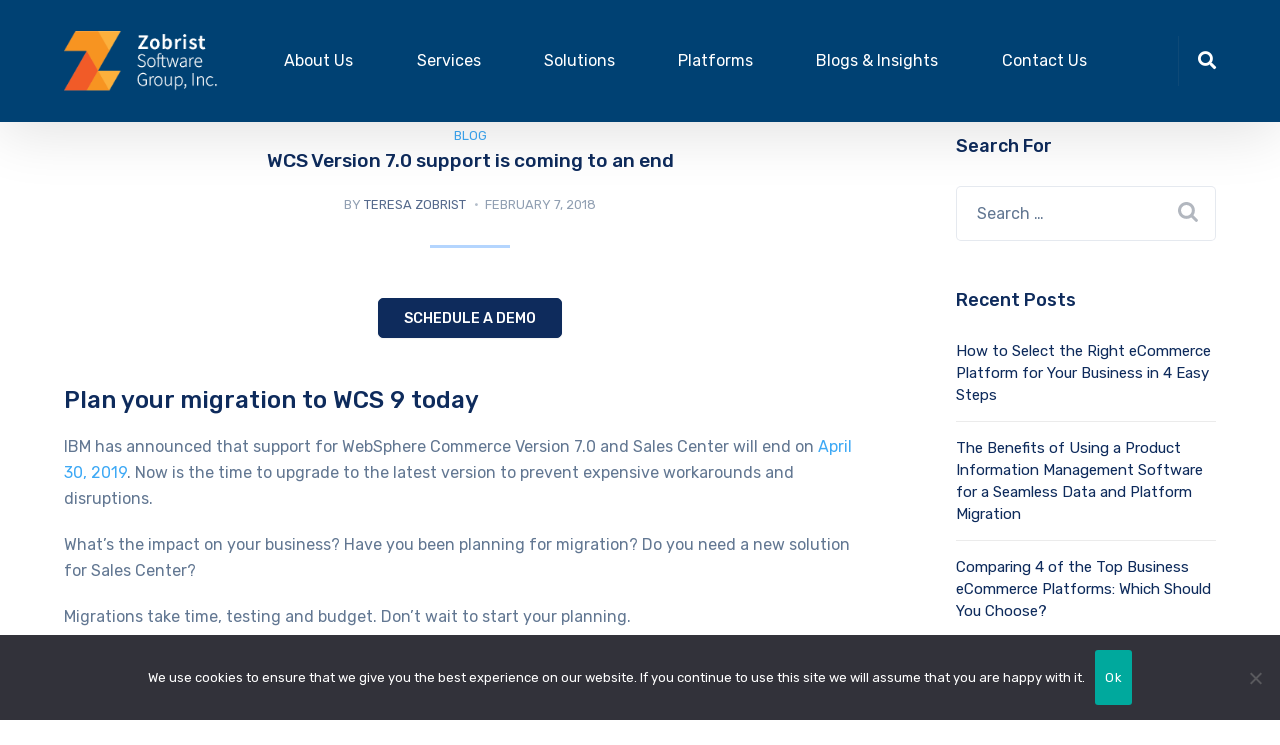

--- FILE ---
content_type: text/html; charset=UTF-8
request_url: https://www.zobristinc.com/blog/wcs-version-7-0-support-coming-end/
body_size: 27446
content:
	
<!DOCTYPE html>
<html lang="en-US" class="no-js">
	<head>
		<meta charset="UTF-8" />
		<meta content="width=device-width, initial-scale=1.0, minimum-scale=1.0, maximum-scale=1.0, user-scalable=no" name="viewport">

		<link rel="profile" href="http://gmpg.org/xfn/11" />
		<link rel="pingback" href="https://www.zobristinc.com/xmlrpc.php" />

		<meta name='robots' content='index, follow, max-image-preview:large, max-snippet:-1, max-video-preview:-1' />
	<style>img:is([sizes="auto" i], [sizes^="auto," i]) { contain-intrinsic-size: 3000px 1500px }</style>
	
	<!-- This site is optimized with the Yoast SEO plugin v26.6 - https://yoast.com/wordpress/plugins/seo/ -->
	<title>WCS Version 7.0 support is coming to an end - Zobrist Software Group, Inc.</title>
	<link rel="canonical" href="https://www.zobristinc.com/blog/wcs-version-7-0-support-coming-end/" />
	<meta property="og:locale" content="en_US" />
	<meta property="og:type" content="article" />
	<meta property="og:title" content="WCS Version 7.0 support is coming to an end - Zobrist Software Group, Inc." />
	<meta property="og:description" content="Plan your migration to WCS 9 today IBM has announced that support for WebSphere Commerce Version 7.0 and Sales Center will end on April 30, 2019. Now is the time to upgrade to the latest version to prevent expensive workarounds and disruptions. What&#8217;s the impact on your business? Have you been planning for migration? Do [&hellip;]" />
	<meta property="og:url" content="https://www.zobristinc.com/blog/wcs-version-7-0-support-coming-end/" />
	<meta property="og:site_name" content="Zobrist Software Group, Inc." />
	<meta property="article:publisher" content="http://www.facebook.com/zobristinc" />
	<meta property="article:published_time" content="2018-02-07T21:29:35+00:00" />
	<meta property="article:modified_time" content="2020-01-16T19:48:12+00:00" />
	<meta name="author" content="Teresa Zobrist" />
	<meta name="twitter:card" content="summary_large_image" />
	<meta name="twitter:creator" content="@zobristinc" />
	<meta name="twitter:site" content="@zobristinc" />
	<meta name="twitter:label1" content="Written by" />
	<meta name="twitter:data1" content="Teresa Zobrist" />
	<meta name="twitter:label2" content="Est. reading time" />
	<meta name="twitter:data2" content="1 minute" />
	<script type="application/ld+json" class="yoast-schema-graph">{"@context":"https://schema.org","@graph":[{"@type":"Article","@id":"https://www.zobristinc.com/blog/wcs-version-7-0-support-coming-end/#article","isPartOf":{"@id":"https://www.zobristinc.com/blog/wcs-version-7-0-support-coming-end/"},"author":{"name":"Teresa Zobrist","@id":"https://www.zobristinc.com/#/schema/person/13e669d20f40389cad0cf2138c943236"},"headline":"WCS Version 7.0 support is coming to an end","datePublished":"2018-02-07T21:29:35+00:00","dateModified":"2020-01-16T19:48:12+00:00","mainEntityOfPage":{"@id":"https://www.zobristinc.com/blog/wcs-version-7-0-support-coming-end/"},"wordCount":124,"publisher":{"@id":"https://www.zobristinc.com/#organization"},"image":{"@id":"https://www.zobristinc.com/blog/wcs-version-7-0-support-coming-end/#primaryimage"},"thumbnailUrl":"","articleSection":["Blog"],"inLanguage":"en-US"},{"@type":"WebPage","@id":"https://www.zobristinc.com/blog/wcs-version-7-0-support-coming-end/","url":"https://www.zobristinc.com/blog/wcs-version-7-0-support-coming-end/","name":"WCS Version 7.0 support is coming to an end - Zobrist Software Group, Inc.","isPartOf":{"@id":"https://www.zobristinc.com/#website"},"primaryImageOfPage":{"@id":"https://www.zobristinc.com/blog/wcs-version-7-0-support-coming-end/#primaryimage"},"image":{"@id":"https://www.zobristinc.com/blog/wcs-version-7-0-support-coming-end/#primaryimage"},"thumbnailUrl":"","datePublished":"2018-02-07T21:29:35+00:00","dateModified":"2020-01-16T19:48:12+00:00","breadcrumb":{"@id":"https://www.zobristinc.com/blog/wcs-version-7-0-support-coming-end/#breadcrumb"},"inLanguage":"en-US","potentialAction":[{"@type":"ReadAction","target":["https://www.zobristinc.com/blog/wcs-version-7-0-support-coming-end/"]}]},{"@type":"ImageObject","inLanguage":"en-US","@id":"https://www.zobristinc.com/blog/wcs-version-7-0-support-coming-end/#primaryimage","url":"","contentUrl":""},{"@type":"BreadcrumbList","@id":"https://www.zobristinc.com/blog/wcs-version-7-0-support-coming-end/#breadcrumb","itemListElement":[{"@type":"ListItem","position":1,"name":"Blog","item":"https://www.zobristinc.com/blog/"},{"@type":"ListItem","position":2,"name":"WCS Version 7.0 support is coming to an end"}]},{"@type":"WebSite","@id":"https://www.zobristinc.com/#website","url":"https://www.zobristinc.com/","name":"Zobrist Software Group, Inc.","description":"eCommerce Development","publisher":{"@id":"https://www.zobristinc.com/#organization"},"potentialAction":[{"@type":"SearchAction","target":{"@type":"EntryPoint","urlTemplate":"https://www.zobristinc.com/?s={search_term_string}"},"query-input":{"@type":"PropertyValueSpecification","valueRequired":true,"valueName":"search_term_string"}}],"inLanguage":"en-US"},{"@type":"Organization","@id":"https://www.zobristinc.com/#organization","name":"Zobrist Software Group Inc.","url":"https://www.zobristinc.com/","logo":{"@type":"ImageObject","inLanguage":"en-US","@id":"https://www.zobristinc.com/#/schema/logo/image/","url":"https://www.zobristinc.com/wp-content/uploads/2019/12/ZSGLogo-gray-text.png","contentUrl":"https://www.zobristinc.com/wp-content/uploads/2019/12/ZSGLogo-gray-text.png","width":842,"height":322,"caption":"Zobrist Software Group Inc."},"image":{"@id":"https://www.zobristinc.com/#/schema/logo/image/"},"sameAs":["http://www.facebook.com/zobristinc","https://x.com/zobristinc","https://www.linkedin.com/company/zobrist-consulting-group-inc-/"]},{"@type":"Person","@id":"https://www.zobristinc.com/#/schema/person/13e669d20f40389cad0cf2138c943236","name":"Teresa Zobrist"}]}</script>
	<!-- / Yoast SEO plugin. -->


<link rel='dns-prefetch' href='//js.hs-scripts.com' />
<link rel='dns-prefetch' href='//www.googletagmanager.com' />
<link rel='dns-prefetch' href='//fonts.googleapis.com' />
<link rel='dns-prefetch' href='//use.fontawesome.com' />
<script type="text/javascript">
/* <![CDATA[ */
window._wpemojiSettings = {"baseUrl":"https:\/\/s.w.org\/images\/core\/emoji\/16.0.1\/72x72\/","ext":".png","svgUrl":"https:\/\/s.w.org\/images\/core\/emoji\/16.0.1\/svg\/","svgExt":".svg","source":{"concatemoji":"https:\/\/www.zobristinc.com\/wp-includes\/js\/wp-emoji-release.min.js?ver=6.8.3"}};
/*! This file is auto-generated */
!function(s,n){var o,i,e;function c(e){try{var t={supportTests:e,timestamp:(new Date).valueOf()};sessionStorage.setItem(o,JSON.stringify(t))}catch(e){}}function p(e,t,n){e.clearRect(0,0,e.canvas.width,e.canvas.height),e.fillText(t,0,0);var t=new Uint32Array(e.getImageData(0,0,e.canvas.width,e.canvas.height).data),a=(e.clearRect(0,0,e.canvas.width,e.canvas.height),e.fillText(n,0,0),new Uint32Array(e.getImageData(0,0,e.canvas.width,e.canvas.height).data));return t.every(function(e,t){return e===a[t]})}function u(e,t){e.clearRect(0,0,e.canvas.width,e.canvas.height),e.fillText(t,0,0);for(var n=e.getImageData(16,16,1,1),a=0;a<n.data.length;a++)if(0!==n.data[a])return!1;return!0}function f(e,t,n,a){switch(t){case"flag":return n(e,"\ud83c\udff3\ufe0f\u200d\u26a7\ufe0f","\ud83c\udff3\ufe0f\u200b\u26a7\ufe0f")?!1:!n(e,"\ud83c\udde8\ud83c\uddf6","\ud83c\udde8\u200b\ud83c\uddf6")&&!n(e,"\ud83c\udff4\udb40\udc67\udb40\udc62\udb40\udc65\udb40\udc6e\udb40\udc67\udb40\udc7f","\ud83c\udff4\u200b\udb40\udc67\u200b\udb40\udc62\u200b\udb40\udc65\u200b\udb40\udc6e\u200b\udb40\udc67\u200b\udb40\udc7f");case"emoji":return!a(e,"\ud83e\udedf")}return!1}function g(e,t,n,a){var r="undefined"!=typeof WorkerGlobalScope&&self instanceof WorkerGlobalScope?new OffscreenCanvas(300,150):s.createElement("canvas"),o=r.getContext("2d",{willReadFrequently:!0}),i=(o.textBaseline="top",o.font="600 32px Arial",{});return e.forEach(function(e){i[e]=t(o,e,n,a)}),i}function t(e){var t=s.createElement("script");t.src=e,t.defer=!0,s.head.appendChild(t)}"undefined"!=typeof Promise&&(o="wpEmojiSettingsSupports",i=["flag","emoji"],n.supports={everything:!0,everythingExceptFlag:!0},e=new Promise(function(e){s.addEventListener("DOMContentLoaded",e,{once:!0})}),new Promise(function(t){var n=function(){try{var e=JSON.parse(sessionStorage.getItem(o));if("object"==typeof e&&"number"==typeof e.timestamp&&(new Date).valueOf()<e.timestamp+604800&&"object"==typeof e.supportTests)return e.supportTests}catch(e){}return null}();if(!n){if("undefined"!=typeof Worker&&"undefined"!=typeof OffscreenCanvas&&"undefined"!=typeof URL&&URL.createObjectURL&&"undefined"!=typeof Blob)try{var e="postMessage("+g.toString()+"("+[JSON.stringify(i),f.toString(),p.toString(),u.toString()].join(",")+"));",a=new Blob([e],{type:"text/javascript"}),r=new Worker(URL.createObjectURL(a),{name:"wpTestEmojiSupports"});return void(r.onmessage=function(e){c(n=e.data),r.terminate(),t(n)})}catch(e){}c(n=g(i,f,p,u))}t(n)}).then(function(e){for(var t in e)n.supports[t]=e[t],n.supports.everything=n.supports.everything&&n.supports[t],"flag"!==t&&(n.supports.everythingExceptFlag=n.supports.everythingExceptFlag&&n.supports[t]);n.supports.everythingExceptFlag=n.supports.everythingExceptFlag&&!n.supports.flag,n.DOMReady=!1,n.readyCallback=function(){n.DOMReady=!0}}).then(function(){return e}).then(function(){var e;n.supports.everything||(n.readyCallback(),(e=n.source||{}).concatemoji?t(e.concatemoji):e.wpemoji&&e.twemoji&&(t(e.twemoji),t(e.wpemoji)))}))}((window,document),window._wpemojiSettings);
/* ]]> */
</script>
<link rel='stylesheet' id='jquery.prettyphoto-css' href='https://www.zobristinc.com/wp-content/plugins/wp-video-lightbox/css/prettyPhoto.css?ver=6.8.3' type='text/css' media='all' />
<link rel='stylesheet' id='video-lightbox-css' href='https://www.zobristinc.com/wp-content/plugins/wp-video-lightbox/wp-video-lightbox.css?ver=6.8.3' type='text/css' media='all' />
<link rel='stylesheet' id='nanosoft-fonts-css' href='https://fonts.googleapis.com/css?family=Rubik%3A300%2C300italic%2Cregular%2Citalic%2C500%2C500italic%2C700%2C700italic%2C900%2C900italic%7CPoppins%3A100%2C100italic%2C200%2C200italic%2C300%2C300italic%2Cregular%2Citalic%2C500%2C500italic%2C600%2C600italic%2C700%2C700italic%2C800%2C800italic%2C900%2C900italic&#038;subset=latin-ext%2Chebrew%2Clatin%2Ccyrillic%2Cdevanagari&#038;ver=6.8.3' type='text/css' media='all' />
<link rel='stylesheet' id='nanosoft-components-css' href='https://www.zobristinc.com/wp-content/themes/nanosoft/assets/css/components.css?ver=1.0.0' type='text/css' media='all' />
<link rel='stylesheet' id='nanosoft-css' href='https://www.zobristinc.com/wp-content/themes/nanosoft/assets/css/style.css?ver=1.0.0' type='text/css' media='all' />
<style id='nanosoft-inline-css' type='text/css'>
body, .site, .mask::after, .mask::before { background-color: #ffffff; }
.main-sidebar { width: 340px;padding-left: 80px; }
.site-header { background-color: #004173; }
.site-topbar { background-color: #0b224a;font-family: Rubik;font-style: normal;color: rgba(255, 255, 255, 0.5);font-size: 15px; }
.site-header-sticky, .site-header-sticky .widget.widget_search { background-color: #004173; }
.content-header { background-color: #ffffff;background-image: url();margin-top: 0px;margin-right: 0px;margin-bottom: 60px;margin-left: 0px;padding-top: 80px;padding-right: 0px;padding-bottom: 20px;padding-left: 0px; }
body { font-family: Rubik;font-style: normal;color: #627792;font-size: 1rem;line-height: 1.625em; }
h1 { font-family: Rubik;font-weight: 500;color: #0e2b5c;font-size: 1.875rem;line-height: 1.1em;letter-spacing: -1px; }
h2 { font-family: Rubik;font-weight: 500;color: #0e2b5c;font-size: 1.2rem;line-height: 1.2em; }
h3 { font-family: Rubik;font-weight: 500;color: #0e2b5c;font-size: 1.5rem;line-height: 1.2em; }
h4 { font-family: Rubik;font-weight: 500;color: #0e2b5c;font-size: 1.25rem;line-height: 1.35em; }
h5 { font-family: Rubik;font-weight: 500;color: #0e2b5c;font-size: 1.15rem;line-height: 1.35em; }
h6 { font-family: Rubik;font-weight: 500;color: #0e2b5c;text-transform: none;font-size: 1rem;line-height: 1.35em; }
blockquote { font-family: Rubik;font-style: normal;color: #3ea9f5;font-size: 1.125rem; }
.site-header .navigator > .menu > li a { font-family: Rubik;font-style: normal;color: #ffffff;text-transform: none;font-size: 1rem; }
.site-header-sticky .navigator > .menu > li a { font-family: Rubik;font-style: normal;color: #ffffff;text-transform: none;font-size: 1rem; }
.content-header .page-title-inner { font-size: 2.875rem; }
.content-header .breadcrumbs, .content-header .down-arrow a, .page-title .subtitle { font-family: Rubik;font-style: normal;text-transform: none;font-size: 15px; }
.widget > .widget-title { font-family: Rubik;font-weight: 500;color: #0e2b5c;text-transform: none;font-size: 1.125rem;line-height: 1.1em;letter-spacing: 0px;padding-top: 0px;padding-right: 0px;padding-bottom: 0px;padding-left: 0px;margin-top: 0px;margin-right: 0px;margin-bottom: 30px;margin-left: 0px; }
.widget { font-family: Rubik;font-style: normal;font-size: 15px;line-height: 150%;padding-top: 0px;padding-right: 0px;padding-bottom: 0px;padding-left: 0px;margin-top: 0px;margin-right: 0px;margin-bottom: 50px;margin-left: 0px; }
.sliding-menu { font-family: Rubik;font-weight: 500;text-transform: none;font-size: 1.25rem;line-height: 150%;background-color: #0e2b5c; }
.content-bottom-widgets .widget { font-family: Rubik;font-style: normal;color: rgba(14, 43, 92, 0.8);text-transform: none;font-size: 1.125rem; }
.content-bottom-widgets .widget-title { font-family: Rubik;font-weight: 500; }
.site-footer { border-top: 1px none rgba(14, 43, 92, 0.1);border-right: 0px none #000000;border-bottom: 0px none #000000;border-left: 0px none #000000;background-color: #ffffff;padding-top: 0px;padding-right: 0px;padding-bottom: 0px;padding-left: 0px; }
.footer-copyright { font-size: 15px; }
.footer-widgets .widget { color: #c1c1c1;text-transform: none;margin-top: 0px;margin-right: 0px;margin-bottom: 30px;margin-left: 0px; }
.footer-widgets .widget-title { font-family: Poppins;font-style: normal;color: #c1c1c1;text-transform: none; }
a { color: #3ea9f5; }
a:hover { color: #fbad44; }
.site-topbar a { color: rgba(255, 255, 255, 0.7); }
.site-topbar a:hover,.site-topbar .menu-top li:hover a { color: #ffffff; }
.site-topbar a:active, .site-topbar .current-menu-item > a, .site-topbar .current_page_item > a, .site-topbar .current-menu-ancestor > a, .site-topbar .current-menu-parent > a { color: #ffffff; }
.site-header .off-canvas-toggle, .site-header .navigator .menu > li  a, .site-header a { color: #ffffff; }
.site-header .off-canvas-toggle:hover, .site-header .navigator .menu > li:hover > a, .site-header a:hover, .site-header .navigator .menu > li.menu-item-expand > a { color: #b8b8b8; }
.site-header .navigator .menu > li.current-menu-item > a, .site-header .navigator .menu > li.current_page_item > a, .site-header .navigator .menu > li.current-menu-ancestor > a, .site-header .navigator .menu > li.current-menu-parent > a, .site-header .navigator .menu.menu-extras > li > a, .site-header .navigator .menu.menu-extras .search-field, .site-header .off-canvas-toggle, .site-header .off-canvas-toggle:hover { color: #fbad44; }
.site-header-sticky .off-canvas-toggle, .site-header-sticky .navigator .menu > li  a, .site-header-sticky a { color: #ffffff; }
.site-header-sticky .off-canvas-toggle:hover, .site-header-sticky .navigator .menu > li:hover > a, .site-header-sticky a:hover { color: #b8b8b8; }
.site-header-sticky .navigator .menu > li.current-menu-item > a, .site-header-sticky .navigator .menu > li.current_page_item > a, .site-header-sticky .navigator .menu > li.current-menu-ancestor > a, .site-header-sticky .navigator .menu > li.current-menu-parent > a, .site-header-sticky .navigator .menu.menu-extras > li > a, .site-header-sticky .navigator .menu.menu-extras .search-field, .site-header-sticky .off-canvas-toggle, .site-header-sticky .off-canvas-toggle:hover { color: #fbad44; }
.main-sidebar a { color: #0e2b5c; }
.main-sidebar a:hover { color: #ff5c45; }
.sliding-menu a:hover { color: #fbad44; }
.sliding-menu a { color: #ffffff; }
.site-footer .footer-widgets a { color: #104a80; }
.site-footer .footer-widgets a:hover { color: #f15b28; }
.site-footer .footer-copyright a { color: #0e2b5c; }
.site-footer .footer-copyright a:hover { color: #fc5546; }
.wrap { width: 1170px;max-width: 90%; }
.content-body-inner { padding-top: 0px;padding-right: 0px;padding-bottom: 50px;padding-left: 0px; }
.site-header .header-brand { margin-top: 20px;margin-right: 0px;margin-bottom: 20px;margin-left: 0px; }
.site-header .site-header-inner, .site-header .extras { height: 122px; }
.site-header .off-canvas-toggle, .site-header .navigator .menu > li > a, .site-header .menu-extras > li > a { padding-top: 20px;padding-right: 0px;padding-bottom: 20px;padding-left: 0px; }
.site-header-sticky .header-brand { margin-top: 20px;margin-right: 0px;margin-bottom: 20px;margin-left: 0px; }
.site-header-sticky .site-header-inner, .site-header-sticky .extras { height: 90px; }
.site-header-sticky .off-canvas-toggle, .site-header-sticky .navigator .menu, .site-header-sticky .social-icons { margin-top: 0px;margin-right: 0px;margin-bottom: 0px;margin-left: 0px; }
.site-header-sticky .off-canvas-toggle, .site-header-sticky .navigator .menu > li > a, .site-header-sticky .menu-extras > li > a { padding-top: 20px;padding-right: 0px;padding-bottom: 20px;padding-left: 0px; }
.logo.logoDefault { width: 154px;height: auto; }
.logo.logoDark { width: auto;height: auto; }
.sliding-menu .off-canvas-wrap { padding-top: 50px;padding-right: 40px;padding-bottom: 50px;padding-left: 40px; }
#main-content { width: calc(100% - 340px); }
.sidebar-right .content-body-inner::before { right: 300px; }
.sidebar-left .content-body-inner::before { left: 300px; }
.button, input[type="button"], input[type="submit"], button { background: #ffffff;height: 55px;font-family: Rubik;font-weight: 500;color: #1dc2ef;text-transform: none;font-size: 1rem;line-height: 55px;padding-top: 0px;padding-right: 40px;padding-bottom: 0px;padding-left: 40px;border: 1px solid rgba(14, 43, 92, 0.1);border-radius: 5px; }
input, textarea, select { background: #ffffff;font-family: Rubik;font-style: normal;color: #032a5f;font-size: 1rem;line-height: 55px;padding-top: 0px;padding-right: 20px;padding-bottom: 0px;padding-left: 20px;border: 1px solid rgba(3, 42, 95, 0.1);border-radius: 5px; }
input, select { height: 55px; }
.footer-widgets { background-color: #ffffff;padding-top: 80px;padding-right: 0px;padding-bottom: 50px;padding-left: 0px; }
.site-footer .footer-copyright { border-top: 1px solid rgba(0, 0, 0, 0.08);border-right: 0px none #000000;border-bottom: 0px none #000000;border-left: 0px none #000000;background-color: rgba(255, 255, 255, 0.85);padding-top: 30px;padding-right: 0px;padding-bottom: 30px;padding-left: 0px; }
.content-inner[data-grid] .post, .content-inner[data-grid-normal] .post { padding-left: 15.000000px;padding-right: 15.000000px;margin-bottom: 30px; }
.content-inner[data-grid], .content-inner[data-grid-normal] { margin-left: -15px;margin-right: -15px; }
body:not(.is-loaded):after, body:not(.is-loaded):before { content: none !important; }
.site-header-classic .navigator .menu-primary li .sub-menu li:hover > a,
.site-header-sticky .navigator .menu-primary li .sub-menu li:hover > a,
.post-meta .post-author-content a,
.projects-filter ul li.active a,
.contact .row label,
#site .iconlist.iconlist-icon-large li .iconlist-item-content::before,
table thead th,
#site .pricing-table .price-column .price span,
#site .pricing-table .price-column .features li span,
.comment-author .fn,.comment-author .fn a,
.blog-large .blog-readmore:hover {
	color: #0e2b5c;
}

.site-topbar .topbar-menu .menu-top li .sub-menu,
.search-results .post a:hover .post-index::after,
input[type="submit"].primary, button[type="submit"].primary,.button.primary,.button.accent::after,
#site .flexslider .flex-direction-nav li a:hover,
#site .vc-hoverbox-wrapper .vc-hoverbox-back button:hover,
#site .vc-hoverbox-wrapper .vc-hoverbox-back .vc_btn3:hover,
.menu-extras li.shopping-cart .widget_shopping_cart_content .buttons .button.checkout,
.projects-grid-alt .project .project-inner,
#site .vc_tta-tabs.vc_tta-style-flat .vc_tta-tabs-container ul.vc_tta-tabs-list li.vc_active a,
.member,
.widget.fixed-menu[class*="q2w3-widget-clone-sidebar"] + .fixed-menu::after,
.wrap_svl_center .pins_animation,
#site .blog-shortcode.post-thumbnail-cover .blog-entries .post .post-image,
#site .pricing-table .price-column .button,
#site .pricing-table .price-column.highlight .button::after,
#site .vc_tta-tabs.vc_tta-style-modern .vc_tta-tabs-container ul.vc_tta-tabs-list li.vc_active a,
#site .vc_tta-tabs.vc_tta-style-classic .vc_tta-panels-container .vc_tta-panels .vc_tta-panel.vc_active .vc_tta-panel-heading,
#site .vc_tta-tabs.vc_tta-style-modern .vc_tta-panels-container .vc_tta-panels .vc_tta-panel.vc_active .vc_tta-panel-heading,
#site .vc_tta-tabs.vc_tta-style-flat .vc_tta-panels-container .vc_tta-panels .vc_tta-panel.vc_active .vc_tta-panel-heading,
#site .vc_tta-tabs.vc_tta-style-outline .vc_tta-panels-container .vc_tta-panels .vc_tta-panel.vc_active .vc_tta-panel-heading,
.widget.widget_shopping_cart .buttons .button.checkout,
.comments-area .comment-respond .comment-form .form-submit input,
#site .vc_row.shape2:after, #site .vc_section.shape2:after,
.blog-grid .post .post-header .post-title:after,
.main-sidebar .widget .widget-title:before,
.navigation.post-navigation .nav-links li h6 a:hover:before,
.navigation.pager-numeric .page-numbers.current,
.navigation.pager-numeric .page-numbers:hover,
.page-links a span:not(.page-links-title):hover,
.page-links > span:not(.page-links-title),
.header-position-left .site-header.site-header-classic .navigator .menu-primary li .sub-menu:before,
.woocommerce-pagination li .page-numbers.current, .woocommerce-pagination li .page-numbers:hover,
.woocommerce .product .woocommerce-tabs .tabs li a::after,
.woocommerce-message,
#site .imagebox.style2 .box-image,
.header-position-left .site-header.site-header-classic .navigator .menu-primary > li.menu-item-has-children.menu-item-expand .menu-item-toggle {
	background-color: #0e2b5c;
}

input[type="submit"].primary, button[type="submit"].primary,.button.primary,.button.accent:hover,
.mc4wp-form-fields .sign-up input[type="email"]:focus {
	border-color: #0e2b5c;
}

.post-inner:hover .post-title::after,
#site .counter .counter-image i,
#site .iconbox .box-icon i,
.post-meta .post-author-content a:hover,
#site .iconlist.iconlist-icon-small li .iconlist-item-icon::after,
#site .iconlist li i,
.navigation.post-navigation .nav-links li::before,
.go-to-top a::before,
.button-video a[rel="wp-video-lightbox"]::after,
a.video-lightbox:after,
#site .vc_tta-tabs.vc_tta-style-classic .vc_tta-tabs-container ul.vc_tta-tabs-list li:hover a,
#site .vc_tta-tabs.vc_tta-style-classic .vc_tta-tabs-container ul.vc_tta-tabs-list li.vc_active a,
.blog-large .blog-readmore,
.blog-large .blog-readmore:hover::before,
.woocommerce .star-rating span:before,
.navigator .menu-primary > li > a > sup,
.woocommerce .products li:hover .woocommerce-loop-product__title,
.woocommerce .products li .wc-forward:before,
#site .wpcf7-checkbox .wpcf7-list-item input[type="checkbox"]:checked:after,
#site .wpcf7-acceptance .wpcf7-list-item input[type="checkbox"]:checked:after,
#site .imagebox.style2 .box-image .box-header .box-subtitle {
	color: #b4d5fe;
}

.button::after,input[type="submit"]:hover, button[type="submit"]:hover,.button.accent,
.search-results .post .post-index::after,
.projects-filter ul li a::after,
#site .imagebox .box-content::after,
.social-icons a:hover i,
#site .iconlist.iconlist-icon-xlarge > li .iconlist-item-content ol li::after, 
#site .iconlist.iconlist-icon-xlarge > li .iconlist-item-content ul li::after,
.navigation.post-navigation .nav-links li::after,
#site .vc-hoverbox-wrapper .vc-hoverbox-back button,
#site .vc-hoverbox-wrapper .vc-hoverbox-back .vc_btn3,
#site .flexslider .flex-direction-nav li a,
.go-to-top a::after,
a[rel="wp-video-lightbox"]::before,
#site .vc_tta-accordion .vc_tta-panels-container .vc_tta-panels .vc_tta-panel.vc_active,
.sliding-menu .off-canvas-toggle,
.projects-grid .project .project-inner .project-thumbnail a::before,
.widget.fixed-menu ul.menu li a::before, 
.widget.fixed-menu ul.menu li.current-menu-item a::before, 
.widget.fixed-menu ul.menu li.current-page-item a::before,
#site .owl-pagination .owl-page.active,
#site .vc_tta-tabs.vc_tta-style-classic .vc_tta-tabs-container ul.vc_tta-tabs-list li a::after,
#site .pricing-table .price-column.highlight .popular,
#site .pricing-table .price-column.highlight .button,
.menu-extras li.shopping-cart > a .shopping-cart-items-count,
.comments-area .comment-respond .comment-form .form-submit input:hover,
.blog-large .post-left .post-comments a,
.single-post .post-inner .post-header:after, .single-attachment .post-inner .post-header:after,
.single-post .post-inner .post-meta-data .post-comments a, .single-attachment .post-inner .post-meta-data .post-comments a,
.blog-large .post.sticky .post-inner:before,
#site .vc_row.shape2:before, #site .vc_section.shape2:before,
.main-sidebar .widget:hover .widget-title:before,
body:not(.is-loaded):after,
.woocommerce .onsale,
.site-header-classic .navigator .menu-primary li.style1 > .sub-menu > li > a:after,
.site-header-sticky .navigator .menu-primary li.style1 > .sub-menu > li > a:after,
#site .wpcf7-radio .wpcf7-list-item input[type="radio"]:after,
#site .wpcf7-radio.style1 .wpcf7-list-item input[type="radio"]:checked,
#site .wpcf7-checkbox.style1 .wpcf7-list-item input[type="checkbox"]:checked:before,
#site .wpcf7-radio.style2 .wpcf7-list-item input[type="radio"]:checked:before,
#site .blog-shortcode.post-thumbnail-cover.style2 .blog-entries .blog-grid .post .post-inner:before {
	background-color: #b4d5fe;
}

.button:hover,input[type="submit"]:hover, button[type="submit"]:hover,
textarea:focus, 
input[type="text"]:focus, 
input[type="password"]:focus, 
input[type="datetime"]:focus, 
input[type="datetime-local"]:focus, 
input[type="date"]:focus, 
input[type="month"]:focus, 
input[type="time"]:focus, 
input[type="week"]:focus, 
input[type="number"]:focus, 
input[type="email"]:focus, 
input[type="url"]:focus, 
input[type="search"]:focus, 
input[type="tel"]:focus, 
input[type="color"]:focus,
input.input-text:focus,
select:focus,
#site .wpcf7-checkbox .wpcf7-list-item input[type="checkbox"]:checked,
#site .wpcf7-checkbox .wpcf7-list-item label:hover input[type="checkbox"],
#site .wpcf7-acceptance .wpcf7-list-item label:hover input[type="checkbox"],
#site .wpcf7-acceptance .wpcf7-list-item input[type="checkbox"]:checked,
#site .wpcf7-checkbox.style1 .wpcf7-list-item input[type="checkbox"]:checked,
#site .wpcf7-checkbox.style1 .wpcf7-list-item label:hover input[type="checkbox"]:checked,
#site .wpcf7-radio.style2 .wpcf7-list-item input[type="radio"]:checked,
#site .wpcf7-radio.style2 .wpcf7-list-item label:hover input[type="radio"]:checked,
.site-header-classic .navigator .menu-primary > li:before {
	border-color: #b4d5fe;
}

::selection {
	background: #b4d5fe;
}
::-moz-selection {
	background: #b4d5fe;
}

#site .vc_row.gradient::before, #site .vc_section.gradient::before {
	background: linear-gradient(360deg, rgba(255,255,255,0) 10%, #0e2b5c 90%);
}
#site .vc_row.gradient2::before, #site .vc_section.gradient2::before,
#site .vc_row.gradient4::before, #site .vc_section.gradient4::before {
	background: linear-gradient(180deg, rgba(0,0,0,0) 10%, #0e2b5c 90%);
}
#site .vc_row.gradient3::before, #site .vc_section.gradient3::before {
	background: linear-gradient(to right, #0e2b5c, rgba(255,255,255,0), #0e2b5c);
}

#site .wpb_single_image .vc_single_image-wrapper.vc_box_shadow_3d::after {
	background-image: -webkit-linear-gradient(left, #0e2b5c , #b4d5fe);
	background-image:      -o-linear-gradient(right, #0e2b5c, #b4d5fe);
	background-image:    -moz-linear-gradient(right, #0e2b5c, #b4d5fe);
	background-image:         linear-gradient(to right, #0e2b5c , #b4d5fe);
}
</style>
<style id='wp-emoji-styles-inline-css' type='text/css'>

	img.wp-smiley, img.emoji {
		display: inline !important;
		border: none !important;
		box-shadow: none !important;
		height: 1em !important;
		width: 1em !important;
		margin: 0 0.07em !important;
		vertical-align: -0.1em !important;
		background: none !important;
		padding: 0 !important;
	}
</style>
<link rel='stylesheet' id='wp-block-library-css' href='https://www.zobristinc.com/wp-includes/css/dist/block-library/style.min.css?ver=6.8.3' type='text/css' media='all' />
<style id='classic-theme-styles-inline-css' type='text/css'>
/*! This file is auto-generated */
.wp-block-button__link{color:#fff;background-color:#32373c;border-radius:9999px;box-shadow:none;text-decoration:none;padding:calc(.667em + 2px) calc(1.333em + 2px);font-size:1.125em}.wp-block-file__button{background:#32373c;color:#fff;text-decoration:none}
</style>
<link rel='stylesheet' id='fca-ept4-column-css-css' href='https://www.zobristinc.com/wp-content/plugins/easy-pricing-tables/includes/v4/blocks/column/column.min.css?ver=4.1.1' type='text/css' media='all' />
<style id='safe-svg-svg-icon-style-inline-css' type='text/css'>
.safe-svg-cover{text-align:center}.safe-svg-cover .safe-svg-inside{display:inline-block;max-width:100%}.safe-svg-cover svg{fill:currentColor;height:100%;max-height:100%;max-width:100%;width:100%}

</style>
<link rel='stylesheet' id='wp-components-css' href='https://www.zobristinc.com/wp-includes/css/dist/components/style.min.css?ver=6.8.3' type='text/css' media='all' />
<link rel='stylesheet' id='wp-preferences-css' href='https://www.zobristinc.com/wp-includes/css/dist/preferences/style.min.css?ver=6.8.3' type='text/css' media='all' />
<link rel='stylesheet' id='wp-block-editor-css' href='https://www.zobristinc.com/wp-includes/css/dist/block-editor/style.min.css?ver=6.8.3' type='text/css' media='all' />
<link rel='stylesheet' id='popup-maker-block-library-style-css' href='https://www.zobristinc.com/wp-content/plugins/popup-maker/dist/packages/block-library-style.css?ver=dbea705cfafe089d65f1' type='text/css' media='all' />
<link rel='stylesheet' id='fca-ept-editor-style-css' href='https://www.zobristinc.com/wp-content/plugins/easy-pricing-tables/assets/blocks/editor/fca-ept-editor.min.css?ver=4.1.1' type='text/css' media='all' />
<link rel='stylesheet' id='fca-ept-layout1-style-css' href='https://www.zobristinc.com/wp-content/plugins/easy-pricing-tables/assets/blocks/layout1/fca-ept-layout1.min.css?ver=4.1.1' type='text/css' media='all' />
<link rel='stylesheet' id='fca-ept-layout2-style-css' href='https://www.zobristinc.com/wp-content/plugins/easy-pricing-tables/assets/blocks/layout2/fca-ept-layout2.min.css?ver=4.1.1' type='text/css' media='all' />
<link rel='stylesheet' id='dh-ptp-design1-css' href='https://www.zobristinc.com/wp-content/plugins/easy-pricing-tables/assets/pricing-tables/design1/pricingtable.min.css?ver=4.1.1' type='text/css' media='all' />
<link rel='stylesheet' id='dh-ptp-block-css-css' href='https://www.zobristinc.com/wp-content/plugins/easy-pricing-tables/assets/blocks/legacy/block.css?ver=4.1.1' type='text/css' media='all' />
<style id='font-awesome-svg-styles-default-inline-css' type='text/css'>
.svg-inline--fa {
  display: inline-block;
  height: 1em;
  overflow: visible;
  vertical-align: -.125em;
}
</style>
<link rel='stylesheet' id='font-awesome-svg-styles-css' href='https://www.zobristinc.com/wp-content/uploads/font-awesome/v5.15.4/css/svg-with-js.css' type='text/css' media='all' />
<style id='font-awesome-svg-styles-inline-css' type='text/css'>
   .wp-block-font-awesome-icon svg::before,
   .wp-rich-text-font-awesome-icon svg::before {content: unset;}
</style>
<style id='global-styles-inline-css' type='text/css'>
:root{--wp--preset--aspect-ratio--square: 1;--wp--preset--aspect-ratio--4-3: 4/3;--wp--preset--aspect-ratio--3-4: 3/4;--wp--preset--aspect-ratio--3-2: 3/2;--wp--preset--aspect-ratio--2-3: 2/3;--wp--preset--aspect-ratio--16-9: 16/9;--wp--preset--aspect-ratio--9-16: 9/16;--wp--preset--color--black: #000000;--wp--preset--color--cyan-bluish-gray: #abb8c3;--wp--preset--color--white: #ffffff;--wp--preset--color--pale-pink: #f78da7;--wp--preset--color--vivid-red: #cf2e2e;--wp--preset--color--luminous-vivid-orange: #ff6900;--wp--preset--color--luminous-vivid-amber: #fcb900;--wp--preset--color--light-green-cyan: #7bdcb5;--wp--preset--color--vivid-green-cyan: #00d084;--wp--preset--color--pale-cyan-blue: #8ed1fc;--wp--preset--color--vivid-cyan-blue: #0693e3;--wp--preset--color--vivid-purple: #9b51e0;--wp--preset--gradient--vivid-cyan-blue-to-vivid-purple: linear-gradient(135deg,rgba(6,147,227,1) 0%,rgb(155,81,224) 100%);--wp--preset--gradient--light-green-cyan-to-vivid-green-cyan: linear-gradient(135deg,rgb(122,220,180) 0%,rgb(0,208,130) 100%);--wp--preset--gradient--luminous-vivid-amber-to-luminous-vivid-orange: linear-gradient(135deg,rgba(252,185,0,1) 0%,rgba(255,105,0,1) 100%);--wp--preset--gradient--luminous-vivid-orange-to-vivid-red: linear-gradient(135deg,rgba(255,105,0,1) 0%,rgb(207,46,46) 100%);--wp--preset--gradient--very-light-gray-to-cyan-bluish-gray: linear-gradient(135deg,rgb(238,238,238) 0%,rgb(169,184,195) 100%);--wp--preset--gradient--cool-to-warm-spectrum: linear-gradient(135deg,rgb(74,234,220) 0%,rgb(151,120,209) 20%,rgb(207,42,186) 40%,rgb(238,44,130) 60%,rgb(251,105,98) 80%,rgb(254,248,76) 100%);--wp--preset--gradient--blush-light-purple: linear-gradient(135deg,rgb(255,206,236) 0%,rgb(152,150,240) 100%);--wp--preset--gradient--blush-bordeaux: linear-gradient(135deg,rgb(254,205,165) 0%,rgb(254,45,45) 50%,rgb(107,0,62) 100%);--wp--preset--gradient--luminous-dusk: linear-gradient(135deg,rgb(255,203,112) 0%,rgb(199,81,192) 50%,rgb(65,88,208) 100%);--wp--preset--gradient--pale-ocean: linear-gradient(135deg,rgb(255,245,203) 0%,rgb(182,227,212) 50%,rgb(51,167,181) 100%);--wp--preset--gradient--electric-grass: linear-gradient(135deg,rgb(202,248,128) 0%,rgb(113,206,126) 100%);--wp--preset--gradient--midnight: linear-gradient(135deg,rgb(2,3,129) 0%,rgb(40,116,252) 100%);--wp--preset--font-size--small: 13px;--wp--preset--font-size--medium: 20px;--wp--preset--font-size--large: 36px;--wp--preset--font-size--x-large: 42px;--wp--preset--spacing--20: 0.44rem;--wp--preset--spacing--30: 0.67rem;--wp--preset--spacing--40: 1rem;--wp--preset--spacing--50: 1.5rem;--wp--preset--spacing--60: 2.25rem;--wp--preset--spacing--70: 3.38rem;--wp--preset--spacing--80: 5.06rem;--wp--preset--shadow--natural: 6px 6px 9px rgba(0, 0, 0, 0.2);--wp--preset--shadow--deep: 12px 12px 50px rgba(0, 0, 0, 0.4);--wp--preset--shadow--sharp: 6px 6px 0px rgba(0, 0, 0, 0.2);--wp--preset--shadow--outlined: 6px 6px 0px -3px rgba(255, 255, 255, 1), 6px 6px rgba(0, 0, 0, 1);--wp--preset--shadow--crisp: 6px 6px 0px rgba(0, 0, 0, 1);}:where(.is-layout-flex){gap: 0.5em;}:where(.is-layout-grid){gap: 0.5em;}body .is-layout-flex{display: flex;}.is-layout-flex{flex-wrap: wrap;align-items: center;}.is-layout-flex > :is(*, div){margin: 0;}body .is-layout-grid{display: grid;}.is-layout-grid > :is(*, div){margin: 0;}:where(.wp-block-columns.is-layout-flex){gap: 2em;}:where(.wp-block-columns.is-layout-grid){gap: 2em;}:where(.wp-block-post-template.is-layout-flex){gap: 1.25em;}:where(.wp-block-post-template.is-layout-grid){gap: 1.25em;}.has-black-color{color: var(--wp--preset--color--black) !important;}.has-cyan-bluish-gray-color{color: var(--wp--preset--color--cyan-bluish-gray) !important;}.has-white-color{color: var(--wp--preset--color--white) !important;}.has-pale-pink-color{color: var(--wp--preset--color--pale-pink) !important;}.has-vivid-red-color{color: var(--wp--preset--color--vivid-red) !important;}.has-luminous-vivid-orange-color{color: var(--wp--preset--color--luminous-vivid-orange) !important;}.has-luminous-vivid-amber-color{color: var(--wp--preset--color--luminous-vivid-amber) !important;}.has-light-green-cyan-color{color: var(--wp--preset--color--light-green-cyan) !important;}.has-vivid-green-cyan-color{color: var(--wp--preset--color--vivid-green-cyan) !important;}.has-pale-cyan-blue-color{color: var(--wp--preset--color--pale-cyan-blue) !important;}.has-vivid-cyan-blue-color{color: var(--wp--preset--color--vivid-cyan-blue) !important;}.has-vivid-purple-color{color: var(--wp--preset--color--vivid-purple) !important;}.has-black-background-color{background-color: var(--wp--preset--color--black) !important;}.has-cyan-bluish-gray-background-color{background-color: var(--wp--preset--color--cyan-bluish-gray) !important;}.has-white-background-color{background-color: var(--wp--preset--color--white) !important;}.has-pale-pink-background-color{background-color: var(--wp--preset--color--pale-pink) !important;}.has-vivid-red-background-color{background-color: var(--wp--preset--color--vivid-red) !important;}.has-luminous-vivid-orange-background-color{background-color: var(--wp--preset--color--luminous-vivid-orange) !important;}.has-luminous-vivid-amber-background-color{background-color: var(--wp--preset--color--luminous-vivid-amber) !important;}.has-light-green-cyan-background-color{background-color: var(--wp--preset--color--light-green-cyan) !important;}.has-vivid-green-cyan-background-color{background-color: var(--wp--preset--color--vivid-green-cyan) !important;}.has-pale-cyan-blue-background-color{background-color: var(--wp--preset--color--pale-cyan-blue) !important;}.has-vivid-cyan-blue-background-color{background-color: var(--wp--preset--color--vivid-cyan-blue) !important;}.has-vivid-purple-background-color{background-color: var(--wp--preset--color--vivid-purple) !important;}.has-black-border-color{border-color: var(--wp--preset--color--black) !important;}.has-cyan-bluish-gray-border-color{border-color: var(--wp--preset--color--cyan-bluish-gray) !important;}.has-white-border-color{border-color: var(--wp--preset--color--white) !important;}.has-pale-pink-border-color{border-color: var(--wp--preset--color--pale-pink) !important;}.has-vivid-red-border-color{border-color: var(--wp--preset--color--vivid-red) !important;}.has-luminous-vivid-orange-border-color{border-color: var(--wp--preset--color--luminous-vivid-orange) !important;}.has-luminous-vivid-amber-border-color{border-color: var(--wp--preset--color--luminous-vivid-amber) !important;}.has-light-green-cyan-border-color{border-color: var(--wp--preset--color--light-green-cyan) !important;}.has-vivid-green-cyan-border-color{border-color: var(--wp--preset--color--vivid-green-cyan) !important;}.has-pale-cyan-blue-border-color{border-color: var(--wp--preset--color--pale-cyan-blue) !important;}.has-vivid-cyan-blue-border-color{border-color: var(--wp--preset--color--vivid-cyan-blue) !important;}.has-vivid-purple-border-color{border-color: var(--wp--preset--color--vivid-purple) !important;}.has-vivid-cyan-blue-to-vivid-purple-gradient-background{background: var(--wp--preset--gradient--vivid-cyan-blue-to-vivid-purple) !important;}.has-light-green-cyan-to-vivid-green-cyan-gradient-background{background: var(--wp--preset--gradient--light-green-cyan-to-vivid-green-cyan) !important;}.has-luminous-vivid-amber-to-luminous-vivid-orange-gradient-background{background: var(--wp--preset--gradient--luminous-vivid-amber-to-luminous-vivid-orange) !important;}.has-luminous-vivid-orange-to-vivid-red-gradient-background{background: var(--wp--preset--gradient--luminous-vivid-orange-to-vivid-red) !important;}.has-very-light-gray-to-cyan-bluish-gray-gradient-background{background: var(--wp--preset--gradient--very-light-gray-to-cyan-bluish-gray) !important;}.has-cool-to-warm-spectrum-gradient-background{background: var(--wp--preset--gradient--cool-to-warm-spectrum) !important;}.has-blush-light-purple-gradient-background{background: var(--wp--preset--gradient--blush-light-purple) !important;}.has-blush-bordeaux-gradient-background{background: var(--wp--preset--gradient--blush-bordeaux) !important;}.has-luminous-dusk-gradient-background{background: var(--wp--preset--gradient--luminous-dusk) !important;}.has-pale-ocean-gradient-background{background: var(--wp--preset--gradient--pale-ocean) !important;}.has-electric-grass-gradient-background{background: var(--wp--preset--gradient--electric-grass) !important;}.has-midnight-gradient-background{background: var(--wp--preset--gradient--midnight) !important;}.has-small-font-size{font-size: var(--wp--preset--font-size--small) !important;}.has-medium-font-size{font-size: var(--wp--preset--font-size--medium) !important;}.has-large-font-size{font-size: var(--wp--preset--font-size--large) !important;}.has-x-large-font-size{font-size: var(--wp--preset--font-size--x-large) !important;}
:where(.wp-block-post-template.is-layout-flex){gap: 1.25em;}:where(.wp-block-post-template.is-layout-grid){gap: 1.25em;}
:where(.wp-block-columns.is-layout-flex){gap: 2em;}:where(.wp-block-columns.is-layout-grid){gap: 2em;}
:root :where(.wp-block-pullquote){font-size: 1.5em;line-height: 1.6;}
</style>
<link rel='stylesheet' id='contact-form-7-css' href='https://www.zobristinc.com/wp-content/plugins/contact-form-7/includes/css/styles.css?ver=6.1.4' type='text/css' media='all' />
<link rel='stylesheet' id='cookie-notice-front-css' href='https://www.zobristinc.com/wp-content/plugins/cookie-notice/css/front.min.css?ver=2.5.11' type='text/css' media='all' />
<link rel='stylesheet' id='powertip-css' href='https://www.zobristinc.com/wp-content/plugins/devvn-image-hotspot/frontend/css/jquery.powertip.min.css?ver=1.2.0' type='text/css' media='all' />
<link rel='stylesheet' id='maps-points-css' href='https://www.zobristinc.com/wp-content/plugins/devvn-image-hotspot/frontend/css/maps_points.css?ver=1.3.0' type='text/css' media='all' />
<link rel='stylesheet' id='wpdm-fonticon-css' href='https://www.zobristinc.com/wp-content/plugins/download-manager/assets/wpdm-iconfont/css/wpdm-icons.css?ver=6.8.3' type='text/css' media='all' />
<link rel='stylesheet' id='wpdm-front-css' href='https://www.zobristinc.com/wp-content/plugins/download-manager/assets/css/front.min.css?ver=6.8.3' type='text/css' media='all' />
<link rel='stylesheet' id='wpsm_ac-font-awesome-front-css' href='https://www.zobristinc.com/wp-content/plugins/responsive-accordion-and-collapse/css/font-awesome/css/font-awesome.min.css?ver=6.8.3' type='text/css' media='all' />
<link rel='stylesheet' id='wpsm_ac_bootstrap-front-css' href='https://www.zobristinc.com/wp-content/plugins/responsive-accordion-and-collapse/css/bootstrap-front.css?ver=6.8.3' type='text/css' media='all' />
<link rel='stylesheet' id='rs-plugin-settings-css' href='https://www.zobristinc.com/wp-content/plugins/revslider/public/assets/css/rs6.css?ver=6.1.5' type='text/css' media='all' />
<style id='rs-plugin-settings-inline-css' type='text/css'>
#rs-demo-id {}
</style>
<link rel='stylesheet' id='super-rss-reader-css' href='https://www.zobristinc.com/wp-content/plugins/super-rss-reader/public/css/style.min.css?ver=5.4' type='text/css' media='all' />
<link rel='stylesheet' id='font-awesome-official-css' href='https://use.fontawesome.com/releases/v5.15.4/css/all.css' type='text/css' media='all' integrity="sha384-DyZ88mC6Up2uqS4h/KRgHuoeGwBcD4Ng9SiP4dIRy0EXTlnuz47vAwmeGwVChigm" crossorigin="anonymous" />
<link rel='stylesheet' id='dtpicker-css' href='https://www.zobristinc.com/wp-content/plugins/date-time-picker-field/assets/js/vendor/datetimepicker/jquery.datetimepicker.min.css?ver=6.8.3' type='text/css' media='all' />
<!--[if lt IE 9]>
<link rel='stylesheet' id='vc_lte_ie9-css' href='https://www.zobristinc.com/wp-content/plugins/js_composer/assets/css/vc_lte_ie9.min.css?ver=6.0.5' type='text/css' media='screen' />
<![endif]-->
<link rel='stylesheet' id='js_composer_custom_css-css' href='//www.zobristinc.com/wp-content/uploads/js_composer/custom.css?ver=6.0.5' type='text/css' media='all' />
<link rel='stylesheet' id='popup-maker-site-css' href='//www.zobristinc.com/wp-content/uploads/pum/pum-site-styles.css?generated=1756273616&#038;ver=1.21.5' type='text/css' media='all' />
<link rel='stylesheet' id='font-awesome-official-v4shim-css' href='https://use.fontawesome.com/releases/v5.15.4/css/v4-shims.css' type='text/css' media='all' integrity="sha384-Vq76wejb3QJM4nDatBa5rUOve+9gkegsjCebvV/9fvXlGWo4HCMR4cJZjjcF6Viv" crossorigin="anonymous" />
<style id='font-awesome-official-v4shim-inline-css' type='text/css'>
@font-face {
font-family: "FontAwesome";
font-display: block;
src: url("https://use.fontawesome.com/releases/v5.15.4/webfonts/fa-brands-400.eot"),
		url("https://use.fontawesome.com/releases/v5.15.4/webfonts/fa-brands-400.eot?#iefix") format("embedded-opentype"),
		url("https://use.fontawesome.com/releases/v5.15.4/webfonts/fa-brands-400.woff2") format("woff2"),
		url("https://use.fontawesome.com/releases/v5.15.4/webfonts/fa-brands-400.woff") format("woff"),
		url("https://use.fontawesome.com/releases/v5.15.4/webfonts/fa-brands-400.ttf") format("truetype"),
		url("https://use.fontawesome.com/releases/v5.15.4/webfonts/fa-brands-400.svg#fontawesome") format("svg");
}

@font-face {
font-family: "FontAwesome";
font-display: block;
src: url("https://use.fontawesome.com/releases/v5.15.4/webfonts/fa-solid-900.eot"),
		url("https://use.fontawesome.com/releases/v5.15.4/webfonts/fa-solid-900.eot?#iefix") format("embedded-opentype"),
		url("https://use.fontawesome.com/releases/v5.15.4/webfonts/fa-solid-900.woff2") format("woff2"),
		url("https://use.fontawesome.com/releases/v5.15.4/webfonts/fa-solid-900.woff") format("woff"),
		url("https://use.fontawesome.com/releases/v5.15.4/webfonts/fa-solid-900.ttf") format("truetype"),
		url("https://use.fontawesome.com/releases/v5.15.4/webfonts/fa-solid-900.svg#fontawesome") format("svg");
}

@font-face {
font-family: "FontAwesome";
font-display: block;
src: url("https://use.fontawesome.com/releases/v5.15.4/webfonts/fa-regular-400.eot"),
		url("https://use.fontawesome.com/releases/v5.15.4/webfonts/fa-regular-400.eot?#iefix") format("embedded-opentype"),
		url("https://use.fontawesome.com/releases/v5.15.4/webfonts/fa-regular-400.woff2") format("woff2"),
		url("https://use.fontawesome.com/releases/v5.15.4/webfonts/fa-regular-400.woff") format("woff"),
		url("https://use.fontawesome.com/releases/v5.15.4/webfonts/fa-regular-400.ttf") format("truetype"),
		url("https://use.fontawesome.com/releases/v5.15.4/webfonts/fa-regular-400.svg#fontawesome") format("svg");
unicode-range: U+F004-F005,U+F007,U+F017,U+F022,U+F024,U+F02E,U+F03E,U+F044,U+F057-F059,U+F06E,U+F070,U+F075,U+F07B-F07C,U+F080,U+F086,U+F089,U+F094,U+F09D,U+F0A0,U+F0A4-F0A7,U+F0C5,U+F0C7-F0C8,U+F0E0,U+F0EB,U+F0F3,U+F0F8,U+F0FE,U+F111,U+F118-F11A,U+F11C,U+F133,U+F144,U+F146,U+F14A,U+F14D-F14E,U+F150-F152,U+F15B-F15C,U+F164-F165,U+F185-F186,U+F191-F192,U+F1AD,U+F1C1-F1C9,U+F1CD,U+F1D8,U+F1E3,U+F1EA,U+F1F6,U+F1F9,U+F20A,U+F247-F249,U+F24D,U+F254-F25B,U+F25D,U+F267,U+F271-F274,U+F279,U+F28B,U+F28D,U+F2B5-F2B6,U+F2B9,U+F2BB,U+F2BD,U+F2C1-F2C2,U+F2D0,U+F2D2,U+F2DC,U+F2ED,U+F328,U+F358-F35B,U+F3A5,U+F3D1,U+F410,U+F4AD;
}
</style>
<link rel='stylesheet' id='plugin_css-css' href='https://www.zobristinc.com/wp-content/plugins/animated-headline/css/style.css?ver=4.0' type='text/css' media='all' />
<script type="text/javascript" src="https://www.zobristinc.com/wp-includes/js/jquery/jquery.min.js?ver=3.7.1" id="jquery-core-js"></script>
<script type="text/javascript" src="https://www.zobristinc.com/wp-includes/js/jquery/jquery-migrate.min.js?ver=3.4.1" id="jquery-migrate-js"></script>
<script type="text/javascript" src="https://www.zobristinc.com/wp-content/plugins/wp-video-lightbox/js/jquery.prettyPhoto.js?ver=3.1.6" id="jquery.prettyphoto-js"></script>
<script type="text/javascript" id="video-lightbox-js-extra">
/* <![CDATA[ */
var vlpp_vars = {"prettyPhoto_rel":"wp-video-lightbox","animation_speed":"fast","slideshow":"5000","autoplay_slideshow":"false","opacity":"0.80","show_title":"true","allow_resize":"true","allow_expand":"true","default_width":"640","default_height":"480","counter_separator_label":"\/","theme":"pp_default","horizontal_padding":"20","hideflash":"false","wmode":"opaque","autoplay":"false","modal":"false","deeplinking":"false","overlay_gallery":"true","overlay_gallery_max":"30","keyboard_shortcuts":"true","ie6_fallback":"true"};
/* ]]> */
</script>
<script type="text/javascript" src="https://www.zobristinc.com/wp-content/plugins/wp-video-lightbox/js/video-lightbox.js?ver=3.1.6" id="video-lightbox-js"></script>
<script type="text/javascript" id="cookie-notice-front-js-before">
/* <![CDATA[ */
var cnArgs = {"ajaxUrl":"https:\/\/www.zobristinc.com\/wp-admin\/admin-ajax.php","nonce":"04338ded7d","hideEffect":"fade","position":"bottom","onScroll":false,"onScrollOffset":100,"onClick":false,"cookieName":"cookie_notice_accepted","cookieTime":2592000,"cookieTimeRejected":2592000,"globalCookie":false,"redirection":false,"cache":true,"revokeCookies":false,"revokeCookiesOpt":"automatic"};
/* ]]> */
</script>
<script type="text/javascript" src="https://www.zobristinc.com/wp-content/plugins/cookie-notice/js/front.min.js?ver=2.5.11" id="cookie-notice-front-js"></script>
<script type="text/javascript" src="https://www.zobristinc.com/wp-content/plugins/download-manager/assets/js/wpdm.min.js?ver=6.8.3" id="wpdm-frontend-js-js"></script>
<script type="text/javascript" id="wpdm-frontjs-js-extra">
/* <![CDATA[ */
var wpdm_url = {"home":"https:\/\/www.zobristinc.com\/","site":"https:\/\/www.zobristinc.com\/","ajax":"https:\/\/www.zobristinc.com\/wp-admin\/admin-ajax.php"};
var wpdm_js = {"spinner":"<i class=\"wpdm-icon wpdm-sun wpdm-spin\"><\/i>","client_id":"b2b84d352cdda57d0523405c331805d3"};
var wpdm_strings = {"pass_var":"Password Verified!","pass_var_q":"Please click following button to start download.","start_dl":"Start Download"};
/* ]]> */
</script>
<script type="text/javascript" src="https://www.zobristinc.com/wp-content/plugins/download-manager/assets/js/front.min.js?ver=3.3.41" id="wpdm-frontjs-js"></script>
<script type="text/javascript" src="https://www.zobristinc.com/wp-content/plugins/revslider/public/assets/js/revolution.tools.min.js?ver=6.0" id="tp-tools-js"></script>
<script type="text/javascript" src="https://www.zobristinc.com/wp-content/plugins/revslider/public/assets/js/rs6.min.js?ver=6.1.5" id="revmin-js"></script>
<script type="text/javascript" src="https://www.zobristinc.com/wp-content/plugins/super-rss-reader/public/js/jquery.easy-ticker.min.js?ver=5.4" id="jquery-easy-ticker-js"></script>
<script type="text/javascript" src="https://www.zobristinc.com/wp-content/plugins/super-rss-reader/public/js/script.min.js?ver=5.4" id="super-rss-reader-js"></script>

<!-- Google tag (gtag.js) snippet added by Site Kit -->
<!-- Google Analytics snippet added by Site Kit -->
<script type="text/javascript" src="https://www.googletagmanager.com/gtag/js?id=GT-5R89WDQ" id="google_gtagjs-js" async></script>
<script type="text/javascript" id="google_gtagjs-js-after">
/* <![CDATA[ */
window.dataLayer = window.dataLayer || [];function gtag(){dataLayer.push(arguments);}
gtag("set","linker",{"domains":["www.zobristinc.com"]});
gtag("js", new Date());
gtag("set", "developer_id.dZTNiMT", true);
gtag("config", "GT-5R89WDQ");
/* ]]> */
</script>
<link rel="https://api.w.org/" href="https://www.zobristinc.com/wp-json/" /><link rel="alternate" title="JSON" type="application/json" href="https://www.zobristinc.com/wp-json/wp/v2/posts/5512" /><link rel="EditURI" type="application/rsd+xml" title="RSD" href="https://www.zobristinc.com/xmlrpc.php?rsd" />
<link rel='shortlink' href='https://www.zobristinc.com/?p=5512' />
<link rel="alternate" title="oEmbed (JSON)" type="application/json+oembed" href="https://www.zobristinc.com/wp-json/oembed/1.0/embed?url=https%3A%2F%2Fwww.zobristinc.com%2Fblog%2Fwcs-version-7-0-support-coming-end%2F" />
<link rel="alternate" title="oEmbed (XML)" type="text/xml+oembed" href="https://www.zobristinc.com/wp-json/oembed/1.0/embed?url=https%3A%2F%2Fwww.zobristinc.com%2Fblog%2Fwcs-version-7-0-support-coming-end%2F&#038;format=xml" />
<meta name="generator" content="Site Kit by Google 1.168.0" />			<!-- DO NOT COPY THIS SNIPPET! Start of Page Analytics Tracking for HubSpot WordPress plugin v11.3.33-->
			<script class="hsq-set-content-id" data-content-id="blog-post">
				var _hsq = _hsq || [];
				_hsq.push(["setContentType", "blog-post"]);
			</script>
			<!-- DO NOT COPY THIS SNIPPET! End of Page Analytics Tracking for HubSpot WordPress plugin -->
			<script>
            WP_VIDEO_LIGHTBOX_VERSION="1.9.12";
            WP_VID_LIGHTBOX_URL="https://www.zobristinc.com/wp-content/plugins/wp-video-lightbox";
                        function wpvl_paramReplace(name, string, value) {
                // Find the param with regex
                // Grab the first character in the returned string (should be ? or &)
                // Replace our href string with our new value, passing on the name and delimeter

                var re = new RegExp("[\?&]" + name + "=([^&#]*)");
                var matches = re.exec(string);
                var newString;

                if (matches === null) {
                    // if there are no params, append the parameter
                    newString = string + '?' + name + '=' + value;
                } else {
                    var delimeter = matches[0].charAt(0);
                    newString = string.replace(re, delimeter + name + "=" + value);
                }
                return newString;
            }
            </script><script type="text/javascript" src="//script.crazyegg.com/pages/scripts/0018/2562.js" async="async"></script><meta name="generator" content="Powered by WPBakery Page Builder - drag and drop page builder for WordPress."/>
<script id='nitro-telemetry-meta' nitro-exclude>window.NPTelemetryMetadata={missReason: (!window.NITROPACK_STATE ? 'cache not found' : 'hit'),pageType: 'post',isEligibleForOptimization: true,}</script><script id='nitro-generic' nitro-exclude>(()=>{window.NitroPack=window.NitroPack||{coreVersion:"na",isCounted:!1};let e=document.createElement("script");if(e.src="https://nitroscripts.com/sUDfYtxcCKYnKvsOeBpQozkSjSwxCsji",e.async=!0,e.id="nitro-script",document.head.appendChild(e),!window.NitroPack.isCounted){window.NitroPack.isCounted=!0;let t=()=>{navigator.sendBeacon("https://to.getnitropack.com/p",JSON.stringify({siteId:"sUDfYtxcCKYnKvsOeBpQozkSjSwxCsji",url:window.location.href,isOptimized:!!window.IS_NITROPACK,coreVersion:"na",missReason:window.NPTelemetryMetadata?.missReason||"",pageType:window.NPTelemetryMetadata?.pageType||"",isEligibleForOptimization:!!window.NPTelemetryMetadata?.isEligibleForOptimization}))};(()=>{let e=()=>new Promise(e=>{"complete"===document.readyState?e():window.addEventListener("load",e)}),i=()=>new Promise(e=>{document.prerendering?document.addEventListener("prerenderingchange",e,{once:!0}):e()}),a=async()=>{await i(),await e(),t()};a()})(),window.addEventListener("pageshow",e=>{if(e.persisted){let i=document.prerendering||self.performance?.getEntriesByType?.("navigation")[0]?.activationStart>0;"visible"!==document.visibilityState||i||t()}})}})();</script><meta name="generator" content="Powered by Slider Revolution 6.1.5 - responsive, Mobile-Friendly Slider Plugin for WordPress with comfortable drag and drop interface." />
<link rel="icon" href="https://www.zobristinc.com/wp-content/uploads/2020/01/zobristSiteIcon-150x150.jpg" sizes="32x32" />
<link rel="icon" href="https://www.zobristinc.com/wp-content/uploads/2020/01/zobristSiteIcon.jpg" sizes="192x192" />
<link rel="apple-touch-icon" href="https://www.zobristinc.com/wp-content/uploads/2020/01/zobristSiteIcon.jpg" />
<meta name="msapplication-TileImage" content="https://www.zobristinc.com/wp-content/uploads/2020/01/zobristSiteIcon.jpg" />
<script type="text/javascript">function setREVStartSize(t){try{var h,e=document.getElementById(t.c).parentNode.offsetWidth;if(e=0===e||isNaN(e)?window.innerWidth:e,t.tabw=void 0===t.tabw?0:parseInt(t.tabw),t.thumbw=void 0===t.thumbw?0:parseInt(t.thumbw),t.tabh=void 0===t.tabh?0:parseInt(t.tabh),t.thumbh=void 0===t.thumbh?0:parseInt(t.thumbh),t.tabhide=void 0===t.tabhide?0:parseInt(t.tabhide),t.thumbhide=void 0===t.thumbhide?0:parseInt(t.thumbhide),t.mh=void 0===t.mh||""==t.mh||"auto"===t.mh?0:parseInt(t.mh,0),"fullscreen"===t.layout||"fullscreen"===t.l)h=Math.max(t.mh,window.innerHeight);else{for(var i in t.gw=Array.isArray(t.gw)?t.gw:[t.gw],t.rl)void 0!==t.gw[i]&&0!==t.gw[i]||(t.gw[i]=t.gw[i-1]);for(var i in t.gh=void 0===t.el||""===t.el||Array.isArray(t.el)&&0==t.el.length?t.gh:t.el,t.gh=Array.isArray(t.gh)?t.gh:[t.gh],t.rl)void 0!==t.gh[i]&&0!==t.gh[i]||(t.gh[i]=t.gh[i-1]);var r,a=new Array(t.rl.length),n=0;for(var i in t.tabw=t.tabhide>=e?0:t.tabw,t.thumbw=t.thumbhide>=e?0:t.thumbw,t.tabh=t.tabhide>=e?0:t.tabh,t.thumbh=t.thumbhide>=e?0:t.thumbh,t.rl)a[i]=t.rl[i]<window.innerWidth?0:t.rl[i];for(var i in r=a[0],a)r>a[i]&&0<a[i]&&(r=a[i],n=i);var d=e>t.gw[n]+t.tabw+t.thumbw?1:(e-(t.tabw+t.thumbw))/t.gw[n];h=t.gh[n]*d+(t.tabh+t.thumbh)}void 0===window.rs_init_css&&(window.rs_init_css=document.head.appendChild(document.createElement("style"))),document.getElementById(t.c).height=h,window.rs_init_css.innerHTML+="#"+t.c+"_wrapper { height: "+h+"px }"}catch(t){console.log("Failure at Presize of Slider:"+t)}};</script>
		<style type="text/css" id="wp-custom-css">
			@import url('https://fonts.googleapis.com/css?family=Rubik:400,400i,700,700i&display=swap');
body * { font-family: Rubik, sans-serif !important; }

figure.image.strchf-type-image.regular.strchf-size-regular.strchf-align-center {
    width: 75%;
    margin: auto;
}
.content-header.content-header-center.content-header-featured.vc_row {
    display: none;
}		</style>
		<style id="sccss">/* Enter Your Custom CSS Here */

#footer-outer #copyright p span.phone-number::after,
#footer-outer .footer-info-section p span.phone-number::after {
  margin: 0 2.5px !important;
}

body header#top .header-promo-area,
#header-outer header#top .header-promo-area {
  margin-top: -10px !important;
}

.header-promo-area #copyright ul#social,
.header-promo-area ul#social {
  text-align: left;
  position: absolute;
  right: 0;
  margin-top: -5px;
  margin-right: 231px;
}

.copyright-text {
  font-size: 15px !important;
}

.cont {
  text-align: center;
  position: absolute;
  right: 0;
  margin-right: 57px;
  background: url(/wp-content/uploads/2016/01/contact-us1.jpg) no-repeat;
  display: block;
  top: 3px;
  width: 163px;
  height: 46px;
  line-height: 41px;
  border-radius: 5px;
}

.cont a {
  color: #fff;
  font-size: 17px;
}

.pay .span_12 .vc_span6 .wpb_wrapper {
  color: #363636;
}

.wpcf7 .wpcf7-response-output {
  color: #363636 !important;
}

.header-promo-area #copyright ul#social li,
.header-promo-area ul#social li {
  display: block;
  float: left;
  margin: 0 5px;
}

.header-promo-area #copyright ul#social li a,
.header-promo-area ul#social li a {
  width: 25px;
  height: 25px;
  line-height: 25px;
  border-radius: 100px;
  background-color: #1bb5ea;
  display: block;
  transition: all 0.2s linear;
  -moz-transition: all 0.2s linear;
  -webkit-transition: all 0.2s linear;
  background-position: center top;
}

.header-promo-area #copyright ul#social li a i,
.header-promo-area ul#social li a i {
  position: relative;
  display: block;
  top: 0px;
  color: #fff;
  margin: 0 auto;
}

.header-promo-area ul#social li a:hover,
.header-promo-area ul#social li a:hover {
  background-color: #ee831b;
  text-decoration: none;
}

.header-promo-area [class^="icon-"],
.header-promo-area [class*=" icon-"] {
  background: none !important;
  border-radius: 999px 999px 999px 999px;
  -moz-border-radius: 999px 999px 999px 999px;
  -webkit-border-radius: 999px 999px 999px 999px;
  -o-border-radius: 999px 999px 999px 999px;
  color: #fff;
  display: inline-block;
  font-size: 12px;
  height: 25px;
  line-height: 27px;
  max-width: 100%;
  position: relative;
  text-align: center;
  vertical-align: middle;
  width: 25px;
  top: -2px;
  word-spacing: 1px;
}

body header#top .header-promo-area .help-section,
#header-outer header#top .header-promo-area .help-section {
  padding-right: 315px !important;
}

.header-promo-area .help-section {
  font-size: 23px;
}

.menu-footer-2015-container {
  margin-top: 11px;
}

#footer-outer .footer-info-section p span.phone-number:after {
  display: none;
}

.imgarrow img {
  position: absolute;
  left: 65px;

  margin: 0 auto;
  top: 51px;
  z-index: -222;
}

.email-sub-form-container {
  margin-top: 34px !important;
}

.span_12 .vc_span6 .wpb_wrapper {
  color: #fff;
}

.span_12 .vc_span6 .wpb_wrapper .icon-default-style {
  color: #fff;
}

.page-id-266 .textright {
  color: #fff;
  background: #fff;
  margin-bottom: 22px !important;
  padding-bottom: 22px;

  padding-top: 22px;
}

.page-id-266 a.nectar-button {
  visibility: visible;
  border: none;
  background: #1bb5ea !important;
  text-transform: uppercase;
  font-family: "OpenSansBold";
  box-shadow: 4px 4px 0px #0088bb !important;
  font-size: 16px;
  border-radius: 5px !important;
  transition: all 0.1s linear 0s;
  -moz-transition: all 0.1s linear 0s;
  -webkit-transition: all 0.1s linear 0s;
  -o-transition: all 0.1s linear 0s;
}

.page-id-266 .hbspt-form form.hs-form.stacked input {
  width: 100%;
  max-width: 100%;
  box-sizing: border-box;
  line-height: 42px;
  background: #fff !important;
  border: none !important;
  border-radius: 5px !important;
  height: 60px;
}

.page-id-266 .hbspt-form form.hs-form.stacked textarea {
  width: 100%;
  max-width: 100%;
  border: none !important;
  height: 200px;
  border-radius: 5px !important;
  background: #fff !important;
}

.page-id-266 .hbspt-form form.hs-form.stacked input[type="submit"].hs-button {
  padding: 0px !important;
  width: 150px;
  height: 50px;
  box-shadow: 4px 4px 0px #0088bb;
  line-height: 50px;
  background: #1bb5ea !important;
}

.popmake-overlay {
  z-index: 1;
}

#footer-outer .footer-info-section ul#social li a {
  width: 40px;
  height: 40px;
  line-height: 40px;
  border-radius: 100px;
  background-color: #1bb5ea;
  border-radius: 100px;
  background-color: #1bb5ea;
  display: block;
  transition: all 0.2s linear;
  -moz-transition: all 0.2s linear;
  -webkit-transition: all 0.2s linear;
  background-position: center top;
}

.open .popup-image {
  display: block;
  position: relative;
  top: -40px;
  left: 15px;
}

.popup-image {
  display: none;
}

body header#top .header-promo-area .promo-text,
#header-outer header#top .header-promo-area .promo-text {
  margin-right: 20px !important;
}

#popmake-5223 .hbspt-form form.hs-form.stacked .hs-form-field {
  margin-bottom: 10px;
  float: left;
  width: 100%;
  margin-right: 2.5%;
}

#popmake-5223 .hbspt-form form.hs-form.stacked .hs-form-field.hs_message {
  width: 100%;
  max-width: 100%;
}

#popmake-5223 .hbspt-form form.hs-form.stacked .hs-form-field.hs_email,
#popmake-5223 .hbspt-form form.hs-form.stacked .hs-form-field.hs_message,
#popmake-5223 .hbspt-form form.hs-form.stacked .hs-form-field.hs_hs_persona {
  width: 100%;
  max-width: 100%;
}

#popmake-5223 .hs-button {
  background: #ec9806 !important;
  width: 100%;
  font-size: 23px;
  font-weight: bold;
  height: auto !important;
  font-size: 23px;
}

.tod .hbspt-form form.hs-form.stacked input[type="submit"].hs-button {
  width: 100%;
  font-size: 23px;
  box-shadow: 4px 4px #008cbf !important;
  height: 60px;
  margin-top: 10px;
}

.tod .hbspt-form form.hs-form.stacked .hs-form-field.hs_email {
  float: left;
  width: 50%;
  margin-right: 0;
}

.tod .hs-form fieldset {
  max-width: 100%;
}

.tod .hbspt-form form.hs-form.stacked .hs-form-field {
  margin-bottom: 0 !important;
}

.tod .inputs-list {
  margin-bottom: 0;
}

.tod .hbspt-form form.hs-form.stacked .actions {
  margin: 1em 0 2em !important;
  padding: 0;
}

@media only screen and (max-width: 690px) {
  #copyright .span_9 {
    width: 100% !important;
  }

  .imgarrow img {
    top: 104px;
  }

  .email-sub-form-container {
    margin-top: 82px !important;
  }
}

.hs_recaptcha {
  margin: 10px 0 30px 0 !important;
  text-align: center;
  margin: 0 auto;
}

.hs_recaptcha div {
  margin: 0 auto !important;
}
h1.post-title {
  font-size: 2.25rem;
}
.widget > .widget-title {
  margin-top: 15px;
}
a.off-canvas-toggle {
  color: #ffffff !important;
}

.chat-widget {
  width: 350px;
  position: fixed;
  bottom: 0px;
  right: 0px;
  height: 625px;
  border: none;
  z-index: 9999;
  overflow: hidden;
}
@media (max-width: 640px) {
  .chat-widget {
    width: 300px;
  }
}
</style><noscript><style> .wpb_animate_when_almost_visible { opacity: 1; }</style></noscript><meta name="generator" content="WordPress Download Manager 3.3.41" />
                <style>
        /* WPDM Link Template Styles */        </style>
                <style>

            :root {
                --color-primary: #4a8eff;
                --color-primary-rgb: 74, 142, 255;
                --color-primary-hover: #4a8eff;
                --color-primary-active: #4a8eff;
                --clr-sec: #4a8eff;
                --clr-sec-rgb: 74, 142, 255;
                --clr-sec-hover: #4a8eff;
                --clr-sec-active: #4a8eff;
                --color-secondary: #4a8eff;
                --color-secondary-rgb: 74, 142, 255;
                --color-secondary-hover: #4a8eff;
                --color-secondary-active: #4a8eff;
                --color-success: #18ce0f;
                --color-success-rgb: 24, 206, 15;
                --color-success-hover: #4a8eff;
                --color-success-active: #4a8eff;
                --color-info: #2CA8FF;
                --color-info-rgb: 44, 168, 255;
                --color-info-hover: #2CA8FF;
                --color-info-active: #2CA8FF;
                --color-warning: #f29e0f;
                --color-warning-rgb: 242, 158, 15;
                --color-warning-hover: orange;
                --color-warning-active: orange;
                --color-danger: #ff5062;
                --color-danger-rgb: 255, 80, 98;
                --color-danger-hover: #ff5062;
                --color-danger-active: #ff5062;
                --color-green: #30b570;
                --color-blue: #0073ff;
                --color-purple: #8557D3;
                --color-red: #ff5062;
                --color-muted: rgba(69, 89, 122, 0.6);
                --wpdm-font: "Sen", -apple-system, BlinkMacSystemFont, "Segoe UI", Roboto, Helvetica, Arial, sans-serif, "Apple Color Emoji", "Segoe UI Emoji", "Segoe UI Symbol";
            }

            .wpdm-download-link.btn.btn-primary {
                border-radius: 4px;
            }


        </style>
        	</head>
	<body class="wp-singular post-template-default single single-post postid-5512 single-format-standard wp-theme-nanosoft cookies-not-set sliding-desktop-off sliding-overlay layout-wide sidebar-right wpb-js-composer js-comp-ver-6.0.5 vc_responsive" itemscope="itemscope" itemtype="https://schema.org/WebPage">
		
		<div id="site" class="site wrap header-position-top">
			
	
	<div id="site-header" class="site-header site-header-classic header-brand-left header-full header-shadow">
		<div class="site-header-inner wrap">

			<div class="header-content">
				<div class="header-brand">
					<a href="https://www.zobristinc.com" data-wpel-link="internal">
						<img src="https://www.zobristinc.com/wp-content/uploads/2021/12/Zobrist-logo-2021-white-font.png" srcset="https://www.zobristinc.com/wp-content/uploads/2021/12/Zobrist-logo-2021-white-font.png 1x,  2x" alt="Zobrist Software Group, Inc." class="logo logoDefault" />					</a>
				</div>


									<nav class="navigator" itemscope="itemscope" itemtype="http://schema.org/SiteNavigationElement">

						
						<ul id="menu-main-menu" class="menu menu-primary"><li id="menu-item-6169" class="menu-item menu-item-type-post_type menu-item-object-page menu-item-has-children menu-item-6169"><a href="https://www.zobristinc.com/about-us/" data-ps2id-api="true" data-wpel-link="internal">About Us</a>
<ul class="sub-menu">
	<li id="menu-item-693" class="menu-item menu-item-type-post_type menu-item-object-page menu-item-693"><a href="https://www.zobristinc.com/about-us/" data-ps2id-api="true" data-wpel-link="internal">About Us</a></li>
	<li id="menu-item-705" class="menu-item menu-item-type-post_type menu-item-object-page menu-item-705"><a href="https://www.zobristinc.com/careers/" data-ps2id-api="true" data-wpel-link="internal">Careers</a></li>
	<li id="menu-item-6493" class="menu-item menu-item-type-post_type menu-item-object-page menu-item-6493"><a href="https://www.zobristinc.com/in-the-news/" data-ps2id-api="true" data-wpel-link="internal">In The News</a></li>
	<li id="menu-item-702" class="menu-item menu-item-type-post_type menu-item-object-page menu-item-702"><a href="https://www.zobristinc.com/mission-vision-and-values/" data-ps2id-api="true" data-wpel-link="internal">Mission, Vision, and Values</a></li>
	<li id="menu-item-6994" class="menu-item menu-item-type-post_type menu-item-object-page menu-item-6994"><a href="https://www.zobristinc.com/our-clients/" data-ps2id-api="true" data-wpel-link="internal">Our Clients</a></li>
</ul>
</li>
<li id="menu-item-6138" class="menu-item menu-item-type-post_type menu-item-object-page menu-item-has-children menu-item-6138"><a href="https://www.zobristinc.com/ecommerce_solutions/" data-ps2id-api="true" data-wpel-link="internal">Services</a>
<ul class="sub-menu">
	<li id="menu-item-6713" class="menu-item menu-item-type-post_type menu-item-object-page menu-item-has-children menu-item-6713"><a href="https://www.zobristinc.com/digital-commerce/" data-ps2id-api="true" data-wpel-link="internal">Digital Commerce</a>
	<ul class="sub-menu">
		<li id="menu-item-6307" class="menu-item menu-item-type-post_type menu-item-object-page menu-item-6307"><a href="https://www.zobristinc.com/ecommerce_solutions/business-to-consumer-b2c-ecommerce/" data-ps2id-api="true" data-wpel-link="internal">B2C</a></li>
		<li id="menu-item-6318" class="menu-item menu-item-type-post_type menu-item-object-page menu-item-6318"><a href="https://www.zobristinc.com/ecommerce_solutions/business-to-business-b2b-ecommerce/" data-ps2id-api="true" data-wpel-link="internal">B2B</a></li>
	</ul>
</li>
	<li id="menu-item-6321" class="menu-item menu-item-type-post_type menu-item-object-page menu-item-6321"><a href="https://www.zobristinc.com/ecommerce_solutions/headless-ecommerce/" data-ps2id-api="true" data-wpel-link="internal">Headless eCommerce</a></li>
	<li id="menu-item-6329" class="menu-item menu-item-type-post_type menu-item-object-page menu-item-has-children menu-item-6329"><a href="https://www.zobristinc.com/ecommerce_solutions/ecommerce-integrations/" data-ps2id-api="true" data-wpel-link="internal">Integrations</a>
	<ul class="sub-menu">
		<li id="menu-item-6353" class="menu-item menu-item-type-post_type menu-item-object-page menu-item-6353"><a href="https://www.zobristinc.com/ecommerce_solutions/ecommerce-payments-processing/" data-ps2id-api="true" data-wpel-link="internal">Payments Processing</a></li>
		<li id="menu-item-6327" class="menu-item menu-item-type-post_type menu-item-object-page menu-item-6327"><a href="https://www.zobristinc.com/ecommerce_solutions/ecommerce-analytics/" data-ps2id-api="true" data-wpel-link="internal">Analytics</a></li>
	</ul>
</li>
	<li id="menu-item-6324" class="menu-item menu-item-type-post_type menu-item-object-page menu-item-6324"><a href="https://www.zobristinc.com/ecommerce_solutions/ecommerce-cloud-hosting/" data-ps2id-api="true" data-wpel-link="internal">Cloud Hosting</a></li>
</ul>
</li>
<li id="menu-item-6412" class="menu-item menu-item-type-post_type menu-item-object-page menu-item-has-children menu-item-6412"><a href="https://www.zobristinc.com/solutions/" data-ps2id-api="true" data-wpel-link="internal">Solutions</a>
<ul class="sub-menu">
	<li id="menu-item-6110" class="menu-item menu-item-type-custom menu-item-object-custom menu-item-6110"><a href="https://www.zobristinc.com/products/smart-merchandiser/" data-ps2id-api="true" data-wpel-link="internal">Smart Merchandiser</a></li>
	<li id="menu-item-1841" class="menu-item menu-item-type-custom menu-item-object-custom menu-item-1841"><a href="https://www.zobristinc.com/products/mobiecom" data-ps2id-api="true" data-wpel-link="internal">MobieCom</a></li>
</ul>
</li>
<li id="menu-item-7658" class="menu-item menu-item-type-post_type menu-item-object-page menu-item-has-children menu-item-7658"><a href="https://www.zobristinc.com/platforms/" data-ps2id-api="true" data-wpel-link="internal">Platforms</a>
<ul class="sub-menu">
	<li id="menu-item-7657" class="menu-item menu-item-type-post_type menu-item-object-page menu-item-7657"><a href="https://www.zobristinc.com/hcl-commerce/" data-ps2id-api="true" data-wpel-link="internal">HCL Commerce</a></li>
	<li id="menu-item-7660" class="menu-item menu-item-type-post_type menu-item-object-page menu-item-7660"><a href="https://www.zobristinc.com/shopify/" data-ps2id-api="true" data-wpel-link="internal">Shopify</a></li>
	<li id="menu-item-7675" class="menu-item menu-item-type-post_type menu-item-object-page menu-item-7675"><a href="https://www.zobristinc.com/salesforce-commerce-cloud/" data-ps2id-api="true" data-wpel-link="internal">Salesforce Commerce Cloud</a></li>
	<li id="menu-item-7661" class="menu-item menu-item-type-post_type menu-item-object-page menu-item-7661"><a href="https://www.zobristinc.com/ecommerce_solutions/business-to-business-b2b-ecommerce/" data-ps2id-api="true" data-wpel-link="internal">Magento</a></li>
</ul>
</li>
<li id="menu-item-6439" class="menu-item menu-item-type-post_type menu-item-object-page menu-item-has-children menu-item-6439"><a href="https://www.zobristinc.com/insights/" data-ps2id-api="true" data-wpel-link="internal">Blogs &#038; Insights</a>
<ul class="sub-menu">
	<li id="menu-item-6998" class="menu-item menu-item-type-post_type menu-item-object-page current_page_parent menu-item-6998"><a href="https://www.zobristinc.com/blog/" data-ps2id-api="true" data-wpel-link="internal">Blog</a></li>
	<li id="menu-item-6420" class="menu-item menu-item-type-custom menu-item-object-custom menu-item-6420"><a href="https://www.zobristinc.com/case-studies/" data-ps2id-api="true" data-wpel-link="internal">Case Studies</a></li>
	<li id="menu-item-6533" class="menu-item menu-item-type-taxonomy menu-item-object-category menu-item-6533"><a href="https://www.zobristinc.com/insights/event/" data-ps2id-api="true" data-wpel-link="internal">Events</a></li>
	<li id="menu-item-6030" class="menu-item menu-item-type-taxonomy menu-item-object-category menu-item-6030"><a href="https://www.zobristinc.com/insights/press-release/" data-ps2id-api="true" data-wpel-link="internal">Press Release</a></li>
	<li id="menu-item-6473" class="menu-item menu-item-type-taxonomy menu-item-object-category menu-item-6473"><a href="https://www.zobristinc.com/insights/white-paper/" data-ps2id-api="true" data-wpel-link="internal">White Paper</a></li>
</ul>
</li>
<li id="menu-item-252" class="menu-item menu-item-type-post_type menu-item-object-page menu-item-252"><a href="https://www.zobristinc.com/contact-us/" data-ps2id-api="true" data-wpel-link="internal">Contact Us</a></li>
</ul>					</nav>
				
				
				<div class="extras">
					
					
											<ul class="navigator menu-extras">
															<li class="search-box">
	<a href="#">
		<i class="fa fa-search"></i>
	</a>
	<div class="widget widget_search"><form role="search" method="get" class="search-form" action="https://www.zobristinc.com/">
				<label>
					<span class="screen-reader-text">Search for:</span>
					<input type="search" class="search-field" placeholder="Search &hellip;" value="" name="s" />
				</label>
				<input type="submit" class="search-submit" value="Search" />
			</form></div></li>													</ul>
									</div>
			

					<a href="javascript:;" data-target="off-canvas-right" class="off-canvas-toggle" data-wpel-link="internal">
		<span></span>
	</a>
				
			</div>			
		</div>
		<!-- /.site-header-inner -->
	</div>
	<!-- /.site-header -->

			
	<div id="site-header-sticky" class=" site-header-sticky header-brand-left header-full header-shadow">
		<div class="site-header-inner wrap">
			<div class="header-content">
				<div class="header-brand">
					<a href="https://www.zobristinc.com" data-wpel-link="internal">
						<img src="https://www.zobristinc.com/wp-content/uploads/2021/12/Zobrist-logo-2021-white-font.png" srcset="https://www.zobristinc.com/wp-content/uploads/2021/12/Zobrist-logo-2021-white-font.png 1x,  2x" alt="Zobrist Software Group, Inc." class="logo logoDefault" />					</a>
				</div>


									<nav class="navigator" itemscope="itemscope" itemtype="http://schema.org/SiteNavigationElement">
						<ul id="menu-main-menu-1" class="menu menu-primary"><li class="menu-item menu-item-type-post_type menu-item-object-page menu-item-has-children menu-item-6169"><a href="https://www.zobristinc.com/about-us/" data-ps2id-api="true" data-wpel-link="internal">About Us</a>
<ul class="sub-menu">
	<li class="menu-item menu-item-type-post_type menu-item-object-page menu-item-693"><a href="https://www.zobristinc.com/about-us/" data-ps2id-api="true" data-wpel-link="internal">About Us</a></li>
	<li class="menu-item menu-item-type-post_type menu-item-object-page menu-item-705"><a href="https://www.zobristinc.com/careers/" data-ps2id-api="true" data-wpel-link="internal">Careers</a></li>
	<li class="menu-item menu-item-type-post_type menu-item-object-page menu-item-6493"><a href="https://www.zobristinc.com/in-the-news/" data-ps2id-api="true" data-wpel-link="internal">In The News</a></li>
	<li class="menu-item menu-item-type-post_type menu-item-object-page menu-item-702"><a href="https://www.zobristinc.com/mission-vision-and-values/" data-ps2id-api="true" data-wpel-link="internal">Mission, Vision, and Values</a></li>
	<li class="menu-item menu-item-type-post_type menu-item-object-page menu-item-6994"><a href="https://www.zobristinc.com/our-clients/" data-ps2id-api="true" data-wpel-link="internal">Our Clients</a></li>
</ul>
</li>
<li class="menu-item menu-item-type-post_type menu-item-object-page menu-item-has-children menu-item-6138"><a href="https://www.zobristinc.com/ecommerce_solutions/" data-ps2id-api="true" data-wpel-link="internal">Services</a>
<ul class="sub-menu">
	<li class="menu-item menu-item-type-post_type menu-item-object-page menu-item-has-children menu-item-6713"><a href="https://www.zobristinc.com/digital-commerce/" data-ps2id-api="true" data-wpel-link="internal">Digital Commerce</a>
	<ul class="sub-menu">
		<li class="menu-item menu-item-type-post_type menu-item-object-page menu-item-6307"><a href="https://www.zobristinc.com/ecommerce_solutions/business-to-consumer-b2c-ecommerce/" data-ps2id-api="true" data-wpel-link="internal">B2C</a></li>
		<li class="menu-item menu-item-type-post_type menu-item-object-page menu-item-6318"><a href="https://www.zobristinc.com/ecommerce_solutions/business-to-business-b2b-ecommerce/" data-ps2id-api="true" data-wpel-link="internal">B2B</a></li>
	</ul>
</li>
	<li class="menu-item menu-item-type-post_type menu-item-object-page menu-item-6321"><a href="https://www.zobristinc.com/ecommerce_solutions/headless-ecommerce/" data-ps2id-api="true" data-wpel-link="internal">Headless eCommerce</a></li>
	<li class="menu-item menu-item-type-post_type menu-item-object-page menu-item-has-children menu-item-6329"><a href="https://www.zobristinc.com/ecommerce_solutions/ecommerce-integrations/" data-ps2id-api="true" data-wpel-link="internal">Integrations</a>
	<ul class="sub-menu">
		<li class="menu-item menu-item-type-post_type menu-item-object-page menu-item-6353"><a href="https://www.zobristinc.com/ecommerce_solutions/ecommerce-payments-processing/" data-ps2id-api="true" data-wpel-link="internal">Payments Processing</a></li>
		<li class="menu-item menu-item-type-post_type menu-item-object-page menu-item-6327"><a href="https://www.zobristinc.com/ecommerce_solutions/ecommerce-analytics/" data-ps2id-api="true" data-wpel-link="internal">Analytics</a></li>
	</ul>
</li>
	<li class="menu-item menu-item-type-post_type menu-item-object-page menu-item-6324"><a href="https://www.zobristinc.com/ecommerce_solutions/ecommerce-cloud-hosting/" data-ps2id-api="true" data-wpel-link="internal">Cloud Hosting</a></li>
</ul>
</li>
<li class="menu-item menu-item-type-post_type menu-item-object-page menu-item-has-children menu-item-6412"><a href="https://www.zobristinc.com/solutions/" data-ps2id-api="true" data-wpel-link="internal">Solutions</a>
<ul class="sub-menu">
	<li class="menu-item menu-item-type-custom menu-item-object-custom menu-item-6110"><a href="https://www.zobristinc.com/products/smart-merchandiser/" data-ps2id-api="true" data-wpel-link="internal">Smart Merchandiser</a></li>
	<li class="menu-item menu-item-type-custom menu-item-object-custom menu-item-1841"><a href="https://www.zobristinc.com/products/mobiecom" data-ps2id-api="true" data-wpel-link="internal">MobieCom</a></li>
</ul>
</li>
<li class="menu-item menu-item-type-post_type menu-item-object-page menu-item-has-children menu-item-7658"><a href="https://www.zobristinc.com/platforms/" data-ps2id-api="true" data-wpel-link="internal">Platforms</a>
<ul class="sub-menu">
	<li class="menu-item menu-item-type-post_type menu-item-object-page menu-item-7657"><a href="https://www.zobristinc.com/hcl-commerce/" data-ps2id-api="true" data-wpel-link="internal">HCL Commerce</a></li>
	<li class="menu-item menu-item-type-post_type menu-item-object-page menu-item-7660"><a href="https://www.zobristinc.com/shopify/" data-ps2id-api="true" data-wpel-link="internal">Shopify</a></li>
	<li class="menu-item menu-item-type-post_type menu-item-object-page menu-item-7675"><a href="https://www.zobristinc.com/salesforce-commerce-cloud/" data-ps2id-api="true" data-wpel-link="internal">Salesforce Commerce Cloud</a></li>
	<li class="menu-item menu-item-type-post_type menu-item-object-page menu-item-7661"><a href="https://www.zobristinc.com/ecommerce_solutions/business-to-business-b2b-ecommerce/" data-ps2id-api="true" data-wpel-link="internal">Magento</a></li>
</ul>
</li>
<li class="menu-item menu-item-type-post_type menu-item-object-page menu-item-has-children menu-item-6439"><a href="https://www.zobristinc.com/insights/" data-ps2id-api="true" data-wpel-link="internal">Blogs &#038; Insights</a>
<ul class="sub-menu">
	<li class="menu-item menu-item-type-post_type menu-item-object-page current_page_parent menu-item-6998"><a href="https://www.zobristinc.com/blog/" data-ps2id-api="true" data-wpel-link="internal">Blog</a></li>
	<li class="menu-item menu-item-type-custom menu-item-object-custom menu-item-6420"><a href="https://www.zobristinc.com/case-studies/" data-ps2id-api="true" data-wpel-link="internal">Case Studies</a></li>
	<li class="menu-item menu-item-type-taxonomy menu-item-object-category menu-item-6533"><a href="https://www.zobristinc.com/insights/event/" data-ps2id-api="true" data-wpel-link="internal">Events</a></li>
	<li class="menu-item menu-item-type-taxonomy menu-item-object-category menu-item-6030"><a href="https://www.zobristinc.com/insights/press-release/" data-ps2id-api="true" data-wpel-link="internal">Press Release</a></li>
	<li class="menu-item menu-item-type-taxonomy menu-item-object-category menu-item-6473"><a href="https://www.zobristinc.com/insights/white-paper/" data-ps2id-api="true" data-wpel-link="internal">White Paper</a></li>
</ul>
</li>
<li class="menu-item menu-item-type-post_type menu-item-object-page menu-item-252"><a href="https://www.zobristinc.com/contact-us/" data-ps2id-api="true" data-wpel-link="internal">Contact Us</a></li>
</ul>					</nav>
				
				<div class="extras">
					
					
											<ul class="navigator menu-extras">
															<li class="search-box">
	<a href="#">
		<i class="fa fa-search"></i>
	</a>
	<div class="widget widget_search"><form role="search" method="get" class="search-form" action="https://www.zobristinc.com/">
				<label>
					<span class="screen-reader-text">Search for:</span>
					<input type="search" class="search-field" placeholder="Search &hellip;" value="" name="s" />
				</label>
				<input type="submit" class="search-submit" value="Search" />
			</form></div></li>													</ul>
									</div>

					<a href="javascript:;" data-target="off-canvas-right" class="off-canvas-toggle" data-wpel-link="internal">
		<span></span>
	</a>
				
			</div>
		</div>
		<!-- /.site-header-inner -->
	</div>
	<!-- /.site-header -->	
			<div id="site-content" class="site-content">
				
				<div id="content-body" class="content-body">
					<div class="content-body-inner wrap">					<!-- The main content -->
			<main id="main-content" class="main-content" itemprop="mainContentOfPage">
				<div class="main-content-inner">
					<div class="content">
						
	<div id="post-5512" class="post post-5512 type-post status-publish format-standard has-post-thumbnail hentry category-blog">
		<div class="post-inner">
			<div class="post-thumbnail">
							</div>

			<div class="post-header">
				<div class="post-categories"><a href="https://www.zobristinc.com/insights/blog/" rel="category tag" data-wpel-link="internal">Blog</a></div>
				<h2 class="post-title" itemprop="headline">
					WCS Version 7.0 support is coming to an end				</h2>

										
			<div class="post-meta">
			<div class="post-avatar">
							</div>
			<div class="post-author-content">
				<span>by</span>
				<span class="post-name">
					<a href="https://www.zobristinc.com/author/tzobrist/" title="Posts by Teresa Zobrist" rel="author" data-wpel-link="internal">Teresa Zobrist</a>				</span>
				<span class="post-date">February 7, 2018</span>
			</div>
		</div>
								</div>

			<div class="post-content" itemprop="text">
                <div style="text-align: center;"><a class="blog-cta button small primary pum-trigger _mPS2id-h __mPS2id mPS2id-highlight mPS2id-highlight-first" style="cursor: pointer;" href="#popmake-6574">SCHEDULE A DEMO</a></div>
                    <div class="post-content-inner">
                        <h2 style="font-size: 1.5rem;">Plan your migration to WCS 9 today</h2>
<p>IBM has announced that support for WebSphere Commerce Version 7.0 and Sales Center will end on <a href="http://www-01.ibm.com/support/docview.wss?uid=swg21231672" data-wpel-link="external" target="_blank" rel="external noopener noreferrer">April 30, 2019</a>. Now is the time to upgrade to the latest version to prevent expensive workarounds and disruptions.</p>
<p>What&#8217;s the impact on your business? Have you been planning for migration? Do you need a new solution for Sales Center?</p>
<p>Migrations take time, testing and budget. Don&#8217;t wait to start your planning.</p>
<p>As an IBM Premier Business Partner, we have helpful hints and tips for a successful migration. And better yet, we can give you a whole new UI that is responsive and fast-loading in the process. Talk to our experienced team at Zobrist!</p>
<p><a href="https://www.zobristinc.com/contact-us/" data-wpel-link="internal">Contact us today!</a></p>
                    </div>
                <div style="text-align: center;"><a class="blog-cta button small primary pum-trigger _mPS2id-h __mPS2id mPS2id-highlight mPS2id-highlight-first" style="cursor: pointer;" href="#popmake-6574">SCHEDULE A DEMO</a></div>
				<!-- /.post-content-inner -->
				
				
									
				<div class="post-footer">	
					

									</div>
			</div>
			<!-- /.post-content -->
		</div>
		<!-- /.post-inner -->
	</div>
	<!-- /#post-5512 -->
					</div>

									</div>
			</main>

				
			<aside class="main-sidebar">
			<div class="main-sidebar-inner">
				<div id="search-2" class="widget-odd widget-first widget-1 widget widget_search"><h3 class="widget-title">Search For</h3><form role="search" method="get" class="search-form" action="https://www.zobristinc.com/">
				<label>
					<span class="screen-reader-text">Search for:</span>
					<input type="search" class="search-field" placeholder="Search &hellip;" value="" name="s" />
				</label>
				<input type="submit" class="search-submit" value="Search" />
			</form></div>
		<div id="recent-posts-2" class="widget-even widget-last widget-2 widget widget_recent_entries">
		<h3 class="widget-title">Recent Posts</h3>
		<ul>
											<li>
					<a href="https://www.zobristinc.com/blog/select-right-ecommerce-platform-easy-steps/" data-wpel-link="internal">How to Select the Right eCommerce Platform for Your Business in 4 Easy Steps</a>
									</li>
											<li>
					<a href="https://www.zobristinc.com/blog/product-information-management-software-site-migration-benefits/" data-wpel-link="internal">The Benefits of Using a Product Information Management Software for a Seamless Data and Platform Migration</a>
									</li>
											<li>
					<a href="https://www.zobristinc.com/blog/comparing-top-business-ecommerce-platforms/" data-wpel-link="internal">Comparing 4 of the Top Business eCommerce Platforms: Which Should You Choose?</a>
									</li>
											<li>
					<a href="https://www.zobristinc.com/blog/5-ecommerce-checkout-best-practices/" data-wpel-link="internal">5 eCommerce Checkout Best Practices to Optimize Customer Experience</a>
									</li>
											<li>
					<a href="https://www.zobristinc.com/blog/to-move-or-not-to-move-deconstructing-the-platform-migration-question/" data-wpel-link="internal">To Move or Not to Move: Deconstructing the Platform Migration Question</a>
									</li>
											<li>
					<a href="https://www.zobristinc.com/blog/ecommerce-migration-replatforming-guide-towards-successful-transfer/" data-wpel-link="internal">eCommerce Migration and Replatforming: A Full Guide Toward a Successful Transfer</a>
									</li>
											<li>
					<a href="https://www.zobristinc.com/blog/performing-platform-migration-checks-what-to-look-out-for-in-your-next-ecommerce-destination/" data-wpel-link="internal">Performing Platform Migration Checks: What to Look out for in Your Next eCommerce Destination</a>
									</li>
											<li>
					<a href="https://www.zobristinc.com/blog/digital-commerce-approach-headless-composable-fullstack/" data-wpel-link="internal">Finding the Right Digital Commerce Approach: Headless vs Composable vs Full-Stack</a>
									</li>
											<li>
					<a href="https://www.zobristinc.com/blog/the-future-of-ecommerce-replatforming-migration-trends-and-whats-here-to-stay/" data-wpel-link="internal">The Future of eCommerce Replatforming: Migration Trends and What’s Here to Stay</a>
									</li>
											<li>
					<a href="https://www.zobristinc.com/blog/ecommerce-site-migration-best-practices/" data-wpel-link="internal">eCommerce Site Migration Best Practices: How to Ensure Data Integrity During the Transition</a>
									</li>
											<li>
					<a href="https://www.zobristinc.com/blog/mastering-digital-merchandising-smart-merchandiser/" data-wpel-link="internal">Mastering Digital Merchandising: What’s New in 2024 With Smart Merchandiser?</a>
									</li>
											<li>
					<a href="https://www.zobristinc.com/blog/building-effective-ecommerce-merchandising-4-insights/" data-wpel-link="internal">4 Insights You Need to Know to Build Effective eCommerce Merchandising</a>
									</li>
											<li>
					<a href="https://www.zobristinc.com/press-release/press-release-smart-merchandiser-ecommerce-merchandising-updates/" data-wpel-link="internal">Zobrist Unveils Updates to Take Ecommerce Merchandising to More Businesses</a>
									</li>
											<li>
					<a href="https://www.zobristinc.com/blog/optimize-online-shopping-cart-experience/" data-wpel-link="internal">Optimizing Your Online Shopping Cart Experience: From Browsing to Checkout</a>
									</li>
											<li>
					<a href="https://www.zobristinc.com/blog/optimize-product-listings-salesforce-ecommerce/" data-wpel-link="internal">How To Expand and Augment Your Brand’s (Limited) Unique Catalog With Salesforce eCommerce</a>
									</li>
											<li>
					<a href="https://www.zobristinc.com/blog/solving-ecommerce-merchandising-challenges/" data-wpel-link="internal">Solving eCommerce Merchandising Challenges That Can Influence Customer Experience</a>
									</li>
											<li>
					<a href="https://www.zobristinc.com/blog/drive-sales-creating-lifestyle-brands/" data-wpel-link="internal">How to Drive Sales by Creating Lifestyle Brands</a>
									</li>
											<li>
					<a href="https://www.zobristinc.com/blog/ethical-consumerism-mindful-shopping-guide/" data-wpel-link="internal">Ethical Consumerism: A Guide to Catch the Mindful Shopping Segment</a>
									</li>
											<li>
					<a href="https://www.zobristinc.com/blog/5-best-ecommerce-practices-for-exclusive-products-and-new-arrivals/" data-wpel-link="internal">5 Best eCommerce Practices for Exclusive Products and New Arrivals</a>
									</li>
											<li>
					<a href="https://www.zobristinc.com/blog/sales-promotion-monitoring-best-practices/" data-wpel-link="internal">Sales Promotion Monitoring: 5 Best Practices to Ensure Your Success</a>
									</li>
					</ul>

		</div>			</div>
		</aside>
		<!-- /.sidebar -->
	
							
<nav class="navigation post-navigation" role="navigation">
	<ul class="nav-links">
		
							<li class="prev-post">
					<h6>
						<a href="https://www.zobristinc.com/in-the-news/teresa-zobrist-talks-ecommerce-with-huffington-post/" data-wpel-link="internal">
							<span class="meta-nav">Previous Post</span>
							<span class="post-title">Teresa Zobrist talks eCommerce with Huffington Post</span>
						</a>
					</h6>
				</li>
						
			<li class="go-back">
				<a href="https://www.zobristinc.com/blog/" data-wpel-link="internal">
					<i class="sl-options"></i>
				</a>
			</li>

							<li class="next-post">
					<h6>
						<a href="https://www.zobristinc.com/press-release/mobiecom-storefront-announces-validation-for-all-current-and-saas-versions-of-ibm-websphere-commerce/" data-wpel-link="internal">
							<span class="meta-nav">Next Post</span>
							<span class="post-title">Mobiecom Storefront Announces Validation for All Current and SaaS Versions of IBM WebSphere Commerce</span>
						</a>
					</h6>
				</li>
			
			</ul><!-- .nav-links -->
</nav><!-- .navigation -->			
			
			<div id="related-posts" class="related-posts">
			<div class="related-posts-inner">
				
					<h3 class="related-posts-title">
						Latest Updates					</h3>

				
					<div class="grid-posts" data-grid-normal data-columns="3">
													<div class="post-7538 post type-post status-publish format-standard has-post-thumbnail hentry category-blog tag-b2b-ecommerce-software tag-digital-commerce tag-ecommerce-strategy" >
								<div class="post-inner">
										
	
			<div class="post-image">
			<a class="featured-image" href="https://www.zobristinc.com/blog/select-right-ecommerce-platform-easy-steps/" target="_self" data-wpel-link="internal">
				<img class="" src="https://www.zobristinc.com/wp-content/uploads/2024/07/ecommerce-platform_55592dad11b796f8d4012c4a5a31d2cf_2000-scaled-1080x600.jpg" width="1080" height="600" alt="eCommerce platform" title="eCommerce platform" />			</a>
		</div>
		

									<div class="post-wrap">
										<div class="post-categories"><a href="https://www.zobristinc.com/insights/blog/" rel="category tag" data-wpel-link="internal">Blog</a></div>

										<div class="post-header">
											
	<h2 class="post-title" itemprop="headline">
					<a href="https://www.zobristinc.com/blog/select-right-ecommerce-platform-easy-steps/" rel="bookmark" data-wpel-link="internal">
				How to Select the Right eCommerce Platform for Your Business in 4 Easy Steps			</a>
			</h2>
										</div>

										<span class="post-date">July 23, 2024</span>
									</div>
								</div>
							</div>					

													<div class="post-7533 post type-post status-publish format-standard has-post-thumbnail hentry category-blog tag-b2b-ecommerce-software tag-ecommerce-strategy tag-inventory-management" >
								<div class="post-inner">
										
	
			<div class="post-image">
			<a class="featured-image" href="https://www.zobristinc.com/blog/product-information-management-software-site-migration-benefits/" target="_self" data-wpel-link="internal">
				<img class="" src="https://www.zobristinc.com/wp-content/uploads/2024/07/product-information-management_07a9f68f07de0e56c571a6b416c82b40_2000-scaled-1080x600.jpg" width="1080" height="600" alt="product information management" title="product information management" />			</a>
		</div>
		

									<div class="post-wrap">
										<div class="post-categories"><a href="https://www.zobristinc.com/insights/blog/" rel="category tag" data-wpel-link="internal">Blog</a></div>

										<div class="post-header">
											
	<h2 class="post-title" itemprop="headline">
					<a href="https://www.zobristinc.com/blog/product-information-management-software-site-migration-benefits/" rel="bookmark" data-wpel-link="internal">
				The Benefits of Using a Product Information Management Software for a Seamless Data and Platform Migration			</a>
			</h2>
										</div>

										<span class="post-date">July 18, 2024</span>
									</div>
								</div>
							</div>					

													<div class="post-7524 post type-post status-publish format-standard has-post-thumbnail hentry category-blog tag-b2b-ecommerce-software tag-digital-commerce tag-features tag-strategy" >
								<div class="post-inner">
										
	
			<div class="post-image">
			<a class="featured-image" href="https://www.zobristinc.com/blog/comparing-top-business-ecommerce-platforms/" target="_self" data-wpel-link="internal">
				<img class="" src="https://www.zobristinc.com/wp-content/uploads/2024/07/ecommerce-platforms_cb1155a7b075d36c19f896799793be3f_2000-scaled-1080x600.jpg" width="1080" height="600" alt="eCommerce platforms" title="eCommerce platforms" />			</a>
		</div>
		

									<div class="post-wrap">
										<div class="post-categories"><a href="https://www.zobristinc.com/insights/blog/" rel="category tag" data-wpel-link="internal">Blog</a></div>

										<div class="post-header">
											
	<h2 class="post-title" itemprop="headline">
					<a href="https://www.zobristinc.com/blog/comparing-top-business-ecommerce-platforms/" rel="bookmark" data-wpel-link="internal">
				Comparing 4 of the Top Business eCommerce Platforms: Which Should You Choose?			</a>
			</h2>
										</div>

										<span class="post-date">July 10, 2024</span>
									</div>
								</div>
							</div>					

										    </div>
							</div>
		</div>

							
<script nitro-exclude>
    document.cookie = 'nitroCachedPage=' + (!window.NITROPACK_STATE ? '0' : '1') + '; path=/; SameSite=Lax';
</script>
<script nitro-exclude>
    if (!window.NITROPACK_STATE || window.NITROPACK_STATE != 'FRESH') {
        var proxyPurgeOnly = 0;
        if (typeof navigator.sendBeacon !== 'undefined') {
            var nitroData = new FormData(); nitroData.append('nitroBeaconUrl', 'aHR0cHM6Ly93d3cuem9icmlzdGluYy5jb20vYmxvZy93Y3MtdmVyc2lvbi03LTAtc3VwcG9ydC1jb21pbmctZW5kLw=='); nitroData.append('nitroBeaconCookies', 'W10='); nitroData.append('nitroBeaconHash', 'b4ec78714a36a105fae23b3efe5e2899a57af5b276f4c12fd32c5a285d8c4218a74d9ef28d9e89c6172b7c29df0c97a4c3908ddcafb3b59ced534439bdf10fcc'); nitroData.append('proxyPurgeOnly', ''); nitroData.append('layout', 'post'); navigator.sendBeacon(location.href, nitroData);
        } else {
            var xhr = new XMLHttpRequest(); xhr.open('POST', location.href, true); xhr.setRequestHeader('Content-Type', 'application/x-www-form-urlencoded'); xhr.send('nitroBeaconUrl=aHR0cHM6Ly93d3cuem9icmlzdGluYy5jb20vYmxvZy93Y3MtdmVyc2lvbi03LTAtc3VwcG9ydC1jb21pbmctZW5kLw==&nitroBeaconCookies=W10=&nitroBeaconHash=b4ec78714a36a105fae23b3efe5e2899a57af5b276f4c12fd32c5a285d8c4218a74d9ef28d9e89c6172b7c29df0c97a4c3908ddcafb3b59ced534439bdf10fcc&proxyPurgeOnly=&layout=post');
        }
    }
</script>					</div>
					<!-- /.content-body-inner -->
				</div>
				<!-- /.content-body -->			
			</div>
			<!-- /.site-content -->

			<div id="site-footer" class="site-footer">
				
		
				
			<div class="footer-widgets">
			<div class="footer-widgets-inner wrap">
				<div class="footer-aside-wrap">
										<aside data-width="4">
						<div id="media_image-8" class="widget-odd widget-first widget-1 widget widget_media_image"><a href="https://www.zobristinc.com/" data-wpel-link="internal"><img width="300" height="116" src="https://www.zobristinc.com/wp-content/uploads/2021/12/Zobrist-logo-2021-300x116.png" class="image wp-image-6910  attachment-medium size-medium" alt="" style="max-width: 100%; height: auto;" decoding="async" srcset="https://www.zobristinc.com/wp-content/uploads/2021/12/Zobrist-logo-2021-300x116.png 300w, https://www.zobristinc.com/wp-content/uploads/2021/12/Zobrist-logo-2021.png 398w" sizes="(max-width: 300px) 100vw, 300px" /></a></div><div id="text-10" class="widget-even widget-2 widget widget_text">			<div class="textwidget"><p><a href="mailto:contactus@zobristinc.com" target="_blank" rel="noopener">contactus@zobristinc.com</a></p>
</div>
		</div><div id="custom_html-5" class="widget_text widget-odd widget-last widget-3 widget widget_custom_html"><div class="textwidget custom-html-widget"><img src="https://www.zobristinc.com/wp-content/uploads/2020/04/WBE_Seal_CMYK.png" alt="WBENC" width="105" height="60"/>
<a href="https://www.smartmerchandiser.com/" data-wpel-link="external" target="_blank" rel="external noopener noreferrer">
<img src="https://www.zobristinc.com/wp-content/uploads/2019/12/SM-Logo-tranparent-bg.png" alt="Smart Merchandiser" width="105" height="60" style="margin-top: 1.5%;"/>
</a>
<a href="https://mobiecom.tech/" data-wpel-link="external" target="_blank" rel="external noopener noreferrer">
<img src="https://www.zobristinc.com/wp-content/uploads/2020/01/mobiecomLogoBlackLetters.png" alt="Mobiecom" width="105" height="60" style="margin-top: 6%;"/>
</a>
<br />
<br />
<div class="social-icons">
	<a href="https://twitter.com/ZobristInc" target="_blank" data-wpel-link="external" rel="external noopener noreferrer"><i class="fab fa-twitter-square"></i></a>
	<a href="https://www.facebook.com/zobristinc" target="_blank" data-wpel-link="external" rel="external noopener noreferrer"><i class="fab fa-facebook-square"></i></a>
	<a href="https://www.linkedin.com/company/zobrist-consulting-group-inc-/" target="_blank" data-wpel-link="external" rel="external noopener noreferrer"><i class="fab fa-linkedin"></i></a>
</div>


</div></div>					</aside>
										<aside data-width="8">
						<div id="nav_menu-3" class="widget-odd widget-last widget-first widget-1 menu-style2 columns-4 widget widget_nav_menu"><div class="menu-footer-menu-container"><ul id="menu-footer-menu" class="menu"><li id="menu-item-762" class="menu-item menu-item-type-post_type menu-item-object-page menu-item-has-children menu-item-762"><a href="https://www.zobristinc.com/solutions/" data-ps2id-api="true" data-wpel-link="internal">Products</a>
<ul class="sub-menu">
	<li id="menu-item-767" class="menu-item menu-item-type-post_type menu-item-object-page menu-item-767"><a href="https://www.zobristinc.com/solutions/mobiecom/" data-ps2id-api="true" data-wpel-link="internal">Mobiecom</a></li>
	<li id="menu-item-6268" class="menu-item menu-item-type-post_type menu-item-object-page menu-item-6268"><a href="https://www.zobristinc.com/solutions/smart-merchandiser/" data-ps2id-api="true" data-wpel-link="internal">Smart Merchandiser</a></li>
</ul>
</li>
<li id="menu-item-754" class="menu-item menu-item-type-post_type menu-item-object-page menu-item-has-children menu-item-754"><a href="https://www.zobristinc.com/ecommerce_solutions/" data-ps2id-api="true" data-wpel-link="internal">Solutions</a>
<ul class="sub-menu">
	<li id="menu-item-6349" class="menu-item menu-item-type-post_type menu-item-object-page menu-item-6349"><a href="https://www.zobristinc.com/ecommerce_solutions/ecommerce-analytics/" data-ps2id-api="true" data-wpel-link="internal">Analytics</a></li>
	<li id="menu-item-6352" class="menu-item menu-item-type-post_type menu-item-object-page menu-item-6352"><a href="https://www.zobristinc.com/ecommerce_solutions/business-to-business-b2b-ecommerce/" data-ps2id-api="true" data-wpel-link="internal">B2B</a></li>
	<li id="menu-item-6306" class="menu-item menu-item-type-post_type menu-item-object-page menu-item-6306"><a href="https://www.zobristinc.com/ecommerce_solutions/business-to-consumer-b2c-ecommerce/" data-ps2id-api="true" data-wpel-link="internal">B2C</a></li>
	<li id="menu-item-6350" class="menu-item menu-item-type-post_type menu-item-object-page menu-item-6350"><a href="https://www.zobristinc.com/ecommerce_solutions/ecommerce-cloud-hosting/" data-ps2id-api="true" data-wpel-link="internal">Cloud Hosting</a></li>
	<li id="menu-item-6351" class="menu-item menu-item-type-post_type menu-item-object-page menu-item-6351"><a href="https://www.zobristinc.com/ecommerce_solutions/headless-ecommerce/" data-ps2id-api="true" data-wpel-link="internal">Headless eCommerce</a></li>
	<li id="menu-item-6348" class="menu-item menu-item-type-post_type menu-item-object-page menu-item-6348"><a href="https://www.zobristinc.com/ecommerce_solutions/ecommerce-integrations/" data-ps2id-api="true" data-wpel-link="internal">Integrations</a></li>
	<li id="menu-item-6347" class="menu-item menu-item-type-post_type menu-item-object-page menu-item-6347"><a href="https://www.zobristinc.com/ecommerce_solutions/ecommerce-payments-processing/" data-ps2id-api="true" data-wpel-link="internal">Payments Processing</a></li>
</ul>
</li>
<li id="menu-item-562" class="menu-item menu-item-type-custom menu-item-object-custom menu-item-has-children menu-item-562"><a href="https://www.zobristinc.com/about-us/" data-ps2id-api="true" data-wpel-link="internal">Company</a>
<ul class="sub-menu">
	<li id="menu-item-6230" class="menu-item menu-item-type-custom menu-item-object-custom menu-item-6230"><a href="https://www.zobristinc.com/about-us/" data-ps2id-api="true" data-wpel-link="internal">About Us</a></li>
	<li id="menu-item-769" class="menu-item menu-item-type-post_type menu-item-object-page menu-item-769"><a href="https://www.zobristinc.com/careers/" data-ps2id-api="true" data-wpel-link="internal">Careers</a></li>
	<li id="menu-item-6354" class="menu-item menu-item-type-post_type menu-item-object-page menu-item-6354"><a href="https://www.zobristinc.com/case-studies/" data-ps2id-api="true" data-wpel-link="internal">Case Studies</a></li>
	<li id="menu-item-6271" class="menu-item menu-item-type-taxonomy menu-item-object-category menu-item-6271"><a href="https://www.zobristinc.com/insights/in-the-news/" data-ps2id-api="true" data-wpel-link="internal">In the News</a></li>
	<li id="menu-item-6269" class="menu-item menu-item-type-post_type menu-item-object-page menu-item-6269"><a href="https://www.zobristinc.com/mission-vision-and-values/" data-ps2id-api="true" data-wpel-link="internal">Mission, Vision, and Values</a></li>
	<li id="menu-item-6270" class="menu-item menu-item-type-taxonomy menu-item-object-category menu-item-6270"><a href="https://www.zobristinc.com/insights/press-release/" data-ps2id-api="true" data-wpel-link="internal">Press Release</a></li>
</ul>
</li>
<li id="menu-item-265" class="menu-item menu-item-type-custom menu-item-object-custom menu-item-has-children menu-item-265"><a href="https://www.zobristinc.com/contact-us/" data-ps2id-api="true" data-wpel-link="internal">Support</a>
<ul class="sub-menu">
	<li id="menu-item-559" class="menu-item menu-item-type-post_type menu-item-object-page menu-item-559"><a href="https://www.zobristinc.com/contact-us/" data-ps2id-api="true" data-wpel-link="internal">Contact Us</a></li>
	<li id="menu-item-1647" class="menu-item menu-item-type-custom menu-item-object-custom menu-item-1647"><a href="https://www.zobristinc.com/privacy-policy/" data-ps2id-api="true" data-wpel-link="internal">Privacy Policy</a></li>
	<li id="menu-item-6267" class="menu-item menu-item-type-post_type menu-item-object-page menu-item-6267"><a href="https://www.zobristinc.com/hcl-acquires-ibm-websphere-commerce/" data-ps2id-api="true" data-wpel-link="internal">WebSphere Commerce</a></li>
</ul>
</li>
</ul></div></div>					</aside>
									</div>
			</div>
		</div>
					
			<div class="footer-copyright footer-copyright-center">
			<div class="footer-copyright-inner wrap">
				<div class="copyright-content">
					Copyright © 2022 Zobrist Software Group, Inc.				</div>
				
								
							</div>
		</div>
				</div>
			<!-- /#site-footer -->
		</div>
		<!-- /.site-wrapper -->

		

	<div id="off-canvas-right" class="off-canvas sliding-menu">
		<a href="javascript:;" data-target="off-canvas-right" class="off-canvas-toggle" data-wpel-link="internal">
			<span></span>
		</a>

		<div class="off-canvas-wrap">
			<div class="widget widget_search"><form role="search" method="get" class="search-form" action="https://www.zobristinc.com/">
				<label>
					<span class="screen-reader-text">Search for:</span>
					<input type="search" class="search-field" placeholder="Search &hellip;" value="" name="s" />
				</label>
				<input type="submit" class="search-submit" value="Search" />
			</form></div>
			<ul id="menu-main-menu-2" class="menu menu-sliding"><li class="menu-item menu-item-type-post_type menu-item-object-page menu-item-has-children menu-item-6169"><a href="https://www.zobristinc.com/about-us/" data-ps2id-api="true" data-wpel-link="internal">About Us</a>
<ul class="sub-menu">
	<li class="menu-item menu-item-type-post_type menu-item-object-page menu-item-693"><a href="https://www.zobristinc.com/about-us/" data-ps2id-api="true" data-wpel-link="internal">About Us</a></li>
	<li class="menu-item menu-item-type-post_type menu-item-object-page menu-item-705"><a href="https://www.zobristinc.com/careers/" data-ps2id-api="true" data-wpel-link="internal">Careers</a></li>
	<li class="menu-item menu-item-type-post_type menu-item-object-page menu-item-6493"><a href="https://www.zobristinc.com/in-the-news/" data-ps2id-api="true" data-wpel-link="internal">In The News</a></li>
	<li class="menu-item menu-item-type-post_type menu-item-object-page menu-item-702"><a href="https://www.zobristinc.com/mission-vision-and-values/" data-ps2id-api="true" data-wpel-link="internal">Mission, Vision, and Values</a></li>
	<li class="menu-item menu-item-type-post_type menu-item-object-page menu-item-6994"><a href="https://www.zobristinc.com/our-clients/" data-ps2id-api="true" data-wpel-link="internal">Our Clients</a></li>
</ul>
</li>
<li class="menu-item menu-item-type-post_type menu-item-object-page menu-item-has-children menu-item-6138"><a href="https://www.zobristinc.com/ecommerce_solutions/" data-ps2id-api="true" data-wpel-link="internal">Services</a>
<ul class="sub-menu">
	<li class="menu-item menu-item-type-post_type menu-item-object-page menu-item-has-children menu-item-6713"><a href="https://www.zobristinc.com/digital-commerce/" data-ps2id-api="true" data-wpel-link="internal">Digital Commerce</a>
	<ul class="sub-menu">
		<li class="menu-item menu-item-type-post_type menu-item-object-page menu-item-6307"><a href="https://www.zobristinc.com/ecommerce_solutions/business-to-consumer-b2c-ecommerce/" data-ps2id-api="true" data-wpel-link="internal">B2C</a></li>
		<li class="menu-item menu-item-type-post_type menu-item-object-page menu-item-6318"><a href="https://www.zobristinc.com/ecommerce_solutions/business-to-business-b2b-ecommerce/" data-ps2id-api="true" data-wpel-link="internal">B2B</a></li>
	</ul>
</li>
	<li class="menu-item menu-item-type-post_type menu-item-object-page menu-item-6321"><a href="https://www.zobristinc.com/ecommerce_solutions/headless-ecommerce/" data-ps2id-api="true" data-wpel-link="internal">Headless eCommerce</a></li>
	<li class="menu-item menu-item-type-post_type menu-item-object-page menu-item-has-children menu-item-6329"><a href="https://www.zobristinc.com/ecommerce_solutions/ecommerce-integrations/" data-ps2id-api="true" data-wpel-link="internal">Integrations</a>
	<ul class="sub-menu">
		<li class="menu-item menu-item-type-post_type menu-item-object-page menu-item-6353"><a href="https://www.zobristinc.com/ecommerce_solutions/ecommerce-payments-processing/" data-ps2id-api="true" data-wpel-link="internal">Payments Processing</a></li>
		<li class="menu-item menu-item-type-post_type menu-item-object-page menu-item-6327"><a href="https://www.zobristinc.com/ecommerce_solutions/ecommerce-analytics/" data-ps2id-api="true" data-wpel-link="internal">Analytics</a></li>
	</ul>
</li>
	<li class="menu-item menu-item-type-post_type menu-item-object-page menu-item-6324"><a href="https://www.zobristinc.com/ecommerce_solutions/ecommerce-cloud-hosting/" data-ps2id-api="true" data-wpel-link="internal">Cloud Hosting</a></li>
</ul>
</li>
<li class="menu-item menu-item-type-post_type menu-item-object-page menu-item-has-children menu-item-6412"><a href="https://www.zobristinc.com/solutions/" data-ps2id-api="true" data-wpel-link="internal">Solutions</a>
<ul class="sub-menu">
	<li class="menu-item menu-item-type-custom menu-item-object-custom menu-item-6110"><a href="https://www.zobristinc.com/products/smart-merchandiser/" data-ps2id-api="true" data-wpel-link="internal">Smart Merchandiser</a></li>
	<li class="menu-item menu-item-type-custom menu-item-object-custom menu-item-1841"><a href="https://www.zobristinc.com/products/mobiecom" data-ps2id-api="true" data-wpel-link="internal">MobieCom</a></li>
</ul>
</li>
<li class="menu-item menu-item-type-post_type menu-item-object-page menu-item-has-children menu-item-7658"><a href="https://www.zobristinc.com/platforms/" data-ps2id-api="true" data-wpel-link="internal">Platforms</a>
<ul class="sub-menu">
	<li class="menu-item menu-item-type-post_type menu-item-object-page menu-item-7657"><a href="https://www.zobristinc.com/hcl-commerce/" data-ps2id-api="true" data-wpel-link="internal">HCL Commerce</a></li>
	<li class="menu-item menu-item-type-post_type menu-item-object-page menu-item-7660"><a href="https://www.zobristinc.com/shopify/" data-ps2id-api="true" data-wpel-link="internal">Shopify</a></li>
	<li class="menu-item menu-item-type-post_type menu-item-object-page menu-item-7675"><a href="https://www.zobristinc.com/salesforce-commerce-cloud/" data-ps2id-api="true" data-wpel-link="internal">Salesforce Commerce Cloud</a></li>
	<li class="menu-item menu-item-type-post_type menu-item-object-page menu-item-7661"><a href="https://www.zobristinc.com/ecommerce_solutions/business-to-business-b2b-ecommerce/" data-ps2id-api="true" data-wpel-link="internal">Magento</a></li>
</ul>
</li>
<li class="menu-item menu-item-type-post_type menu-item-object-page menu-item-has-children menu-item-6439"><a href="https://www.zobristinc.com/insights/" data-ps2id-api="true" data-wpel-link="internal">Blogs &#038; Insights</a>
<ul class="sub-menu">
	<li class="menu-item menu-item-type-post_type menu-item-object-page current_page_parent menu-item-6998"><a href="https://www.zobristinc.com/blog/" data-ps2id-api="true" data-wpel-link="internal">Blog</a></li>
	<li class="menu-item menu-item-type-custom menu-item-object-custom menu-item-6420"><a href="https://www.zobristinc.com/case-studies/" data-ps2id-api="true" data-wpel-link="internal">Case Studies</a></li>
	<li class="menu-item menu-item-type-taxonomy menu-item-object-category menu-item-6533"><a href="https://www.zobristinc.com/insights/event/" data-ps2id-api="true" data-wpel-link="internal">Events</a></li>
	<li class="menu-item menu-item-type-taxonomy menu-item-object-category menu-item-6030"><a href="https://www.zobristinc.com/insights/press-release/" data-ps2id-api="true" data-wpel-link="internal">Press Release</a></li>
	<li class="menu-item menu-item-type-taxonomy menu-item-object-category menu-item-6473"><a href="https://www.zobristinc.com/insights/white-paper/" data-ps2id-api="true" data-wpel-link="internal">White Paper</a></li>
</ul>
</li>
<li class="menu-item menu-item-type-post_type menu-item-object-page menu-item-252"><a href="https://www.zobristinc.com/contact-us/" data-ps2id-api="true" data-wpel-link="internal">Contact Us</a></li>
</ul>			
					</div>
	</div>

		<div id="frame">
			<span class="frame_top"></span>
			<span class="frame_right"></span>
			<span class="frame_bottom"></span>
			<span class="frame_left"></span>
		</div>
		
		<script type="speculationrules">
{"prefetch":[{"source":"document","where":{"and":[{"href_matches":"\/*"},{"not":{"href_matches":["\/wp-*.php","\/wp-admin\/*","\/wp-content\/uploads\/*","\/wp-content\/*","\/wp-content\/plugins\/*","\/wp-content\/themes\/nanosoft\/*","\/*\\?(.+)"]}},{"not":{"selector_matches":"a[rel~=\"nofollow\"]"}},{"not":{"selector_matches":".no-prefetch, .no-prefetch a"}}]},"eagerness":"conservative"}]}
</script>
            <script>
                const abmsg = "We noticed an ad blocker. Consider whitelisting us to support the site ❤️";
                const abmsgd = "download";
                const iswpdmpropage = 0;
                jQuery(function($){

                    
                });
            </script>
            <div id="fb-root"></div>
            <div 
	id="pum-6644" 
	role="dialog" 
	aria-modal="false"
	class="pum pum-overlay pum-theme-6570 pum-theme-default popmake-overlay click_open" 
	data-popmake="{&quot;id&quot;:6644,&quot;slug&quot;:&quot;schedule-a-consultation&quot;,&quot;theme_id&quot;:6570,&quot;cookies&quot;:[],&quot;triggers&quot;:[{&quot;type&quot;:&quot;click_open&quot;,&quot;settings&quot;:{&quot;extra_selectors&quot;:&quot;&quot;,&quot;cookie_name&quot;:null}}],&quot;mobile_disabled&quot;:null,&quot;tablet_disabled&quot;:null,&quot;meta&quot;:{&quot;display&quot;:{&quot;stackable&quot;:false,&quot;overlay_disabled&quot;:false,&quot;scrollable_content&quot;:false,&quot;disable_reposition&quot;:false,&quot;size&quot;:&quot;tiny&quot;,&quot;responsive_min_width&quot;:&quot;0%&quot;,&quot;responsive_min_width_unit&quot;:false,&quot;responsive_max_width&quot;:&quot;100%&quot;,&quot;responsive_max_width_unit&quot;:false,&quot;custom_width&quot;:&quot;640px&quot;,&quot;custom_width_unit&quot;:false,&quot;custom_height&quot;:&quot;380px&quot;,&quot;custom_height_unit&quot;:false,&quot;custom_height_auto&quot;:false,&quot;location&quot;:&quot;center top&quot;,&quot;position_from_trigger&quot;:false,&quot;position_top&quot;:&quot;100&quot;,&quot;position_left&quot;:&quot;0&quot;,&quot;position_bottom&quot;:&quot;0&quot;,&quot;position_right&quot;:&quot;0&quot;,&quot;position_fixed&quot;:false,&quot;animation_type&quot;:&quot;fade&quot;,&quot;animation_speed&quot;:&quot;350&quot;,&quot;animation_origin&quot;:&quot;center top&quot;,&quot;overlay_zindex&quot;:false,&quot;zindex&quot;:&quot;1999999999&quot;},&quot;close&quot;:{&quot;text&quot;:&quot;&quot;,&quot;button_delay&quot;:&quot;0&quot;,&quot;overlay_click&quot;:false,&quot;esc_press&quot;:false,&quot;f4_press&quot;:false},&quot;click_open&quot;:[]}}">

	<div id="popmake-6644" class="pum-container popmake theme-6570 pum-responsive pum-responsive-tiny responsive size-tiny">

				
				
		
				<div class="pum-content popmake-content" tabindex="0">
			<p><script charset="utf-8" type="text/javascript" src="//js.hsforms.net/forms/embed/v2.js"></script><br />
<script>
  hbspt.forms.create({
    portalId: "46367787",
    formId: "8da7cc73-1e37-4a4f-a16d-7c94ee158010"
  });
</script></p>
		</div>

				
							<button type="button" class="pum-close popmake-close" aria-label="Close">
			CLOSE			</button>
		
	</div>

</div>
<div 
	id="pum-6574" 
	role="dialog" 
	aria-modal="false"
	class="pum pum-overlay pum-theme-6570 pum-theme-default popmake-overlay click_open" 
	data-popmake="{&quot;id&quot;:6574,&quot;slug&quot;:&quot;schedule-a-smart-merchandiser-demo&quot;,&quot;theme_id&quot;:6570,&quot;cookies&quot;:[],&quot;triggers&quot;:[{&quot;type&quot;:&quot;click_open&quot;,&quot;settings&quot;:{&quot;extra_selectors&quot;:&quot;&quot;,&quot;cookie_name&quot;:null}}],&quot;mobile_disabled&quot;:null,&quot;tablet_disabled&quot;:null,&quot;meta&quot;:{&quot;display&quot;:{&quot;stackable&quot;:false,&quot;overlay_disabled&quot;:false,&quot;scrollable_content&quot;:false,&quot;disable_reposition&quot;:false,&quot;size&quot;:&quot;tiny&quot;,&quot;responsive_min_width&quot;:&quot;0%&quot;,&quot;responsive_min_width_unit&quot;:false,&quot;responsive_max_width&quot;:&quot;100%&quot;,&quot;responsive_max_width_unit&quot;:false,&quot;custom_width&quot;:&quot;640px&quot;,&quot;custom_width_unit&quot;:false,&quot;custom_height&quot;:&quot;380px&quot;,&quot;custom_height_unit&quot;:false,&quot;custom_height_auto&quot;:false,&quot;location&quot;:&quot;center top&quot;,&quot;position_from_trigger&quot;:false,&quot;position_top&quot;:&quot;100&quot;,&quot;position_left&quot;:&quot;0&quot;,&quot;position_bottom&quot;:&quot;0&quot;,&quot;position_right&quot;:&quot;0&quot;,&quot;position_fixed&quot;:false,&quot;animation_type&quot;:&quot;fade&quot;,&quot;animation_speed&quot;:&quot;350&quot;,&quot;animation_origin&quot;:&quot;center top&quot;,&quot;overlay_zindex&quot;:false,&quot;zindex&quot;:&quot;1999999999&quot;},&quot;close&quot;:{&quot;text&quot;:&quot;&quot;,&quot;button_delay&quot;:&quot;0&quot;,&quot;overlay_click&quot;:false,&quot;esc_press&quot;:false,&quot;f4_press&quot;:false},&quot;click_open&quot;:[]}}">

	<div id="popmake-6574" class="pum-container popmake theme-6570 pum-responsive pum-responsive-tiny responsive size-tiny">

				
				
		
				<div class="pum-content popmake-content" tabindex="0">
			<p><script charset="utf-8" type="text/javascript" src="//js.hsforms.net/forms/embed/v2.js"></script><br />
<script>
  hbspt.forms.create({
    region: "na1",
    portalId: "46367787",
    formId: "4ef7be26-c68b-40e8-8ffd-3e69b83b17bd"
  });
</script></p>
		</div>

				
							<button type="button" class="pum-close popmake-close" aria-label="Close">
			CLOSE			</button>
		
	</div>

</div>
<div 
	id="pum-6566" 
	role="dialog" 
	aria-modal="false"
	class="pum pum-overlay pum-theme-6570 pum-theme-default popmake-overlay click_open" 
	data-popmake="{&quot;id&quot;:6566,&quot;slug&quot;:&quot;schedule-a-mobiecom-demo&quot;,&quot;theme_id&quot;:6570,&quot;cookies&quot;:[],&quot;triggers&quot;:[{&quot;type&quot;:&quot;click_open&quot;,&quot;settings&quot;:{&quot;cookie_name&quot;:&quot;&quot;,&quot;extra_selectors&quot;:&quot;&quot;}}],&quot;mobile_disabled&quot;:null,&quot;tablet_disabled&quot;:null,&quot;meta&quot;:{&quot;display&quot;:{&quot;stackable&quot;:false,&quot;overlay_disabled&quot;:false,&quot;scrollable_content&quot;:false,&quot;disable_reposition&quot;:false,&quot;size&quot;:&quot;tiny&quot;,&quot;responsive_min_width&quot;:&quot;0%&quot;,&quot;responsive_min_width_unit&quot;:false,&quot;responsive_max_width&quot;:&quot;100%&quot;,&quot;responsive_max_width_unit&quot;:false,&quot;custom_width&quot;:&quot;640px&quot;,&quot;custom_width_unit&quot;:false,&quot;custom_height&quot;:&quot;380px&quot;,&quot;custom_height_unit&quot;:false,&quot;custom_height_auto&quot;:false,&quot;location&quot;:&quot;center top&quot;,&quot;position_from_trigger&quot;:false,&quot;position_top&quot;:&quot;100&quot;,&quot;position_left&quot;:&quot;0&quot;,&quot;position_bottom&quot;:&quot;0&quot;,&quot;position_right&quot;:&quot;0&quot;,&quot;position_fixed&quot;:false,&quot;animation_type&quot;:&quot;fade&quot;,&quot;animation_speed&quot;:&quot;350&quot;,&quot;animation_origin&quot;:&quot;center top&quot;,&quot;overlay_zindex&quot;:false,&quot;zindex&quot;:&quot;1999999999&quot;},&quot;close&quot;:{&quot;text&quot;:&quot;&quot;,&quot;button_delay&quot;:&quot;0&quot;,&quot;overlay_click&quot;:false,&quot;esc_press&quot;:false,&quot;f4_press&quot;:false},&quot;click_open&quot;:[]}}">

	<div id="popmake-6566" class="pum-container popmake theme-6570 pum-responsive pum-responsive-tiny responsive size-tiny">

				
				
		
				<div class="pum-content popmake-content" tabindex="0">
			<p><script charset="utf-8" type="text/javascript" src="//js.hsforms.net/forms/embed/v2.js"></script><br />
<script>
  hbspt.forms.create({
    portalId: "46367787",
    formId: "fcdda204-36e5-4020-a602-6ae4021b56cd"
  });
</script></p>
		</div>

				
							<button type="button" class="pum-close popmake-close" aria-label="Close">
			CLOSE			</button>
		
	</div>

</div>
<script type="text/javascript" src="https://www.zobristinc.com/wp-content/themes/nanosoft/assets/js/components.js?ver=1.0.0" id="nanosoft-components-js"></script>
<script type="text/javascript" src="https://www.zobristinc.com/wp-content/themes/nanosoft/assets/js/theme.js?ver=1.0.0" id="nanosoft-js"></script>
<script type="text/javascript" src="https://www.zobristinc.com/wp-content/plugins/easy-pricing-tables/includes/v4/blocks/table/table-frontend.min.js?ver=4.1.1" id="fca-ept4-frontend-js-js"></script>
<script type="text/javascript" src="https://www.zobristinc.com/wp-includes/js/dist/vendor/react.min.js?ver=18.3.1.1" id="react-js"></script>
<script type="text/javascript" src="https://www.zobristinc.com/wp-includes/js/dist/vendor/react-jsx-runtime.min.js?ver=18.3.1" id="react-jsx-runtime-js"></script>
<script type="text/javascript" src="https://www.zobristinc.com/wp-includes/js/dist/autop.min.js?ver=9fb50649848277dd318d" id="wp-autop-js"></script>
<script type="text/javascript" src="https://www.zobristinc.com/wp-includes/js/dist/vendor/wp-polyfill.min.js?ver=3.15.0" id="wp-polyfill-js"></script>
<script type="text/javascript" src="https://www.zobristinc.com/wp-includes/js/dist/blob.min.js?ver=9113eed771d446f4a556" id="wp-blob-js"></script>
<script type="text/javascript" src="https://www.zobristinc.com/wp-includes/js/dist/block-serialization-default-parser.min.js?ver=14d44daebf663d05d330" id="wp-block-serialization-default-parser-js"></script>
<script type="text/javascript" src="https://www.zobristinc.com/wp-includes/js/dist/hooks.min.js?ver=4d63a3d491d11ffd8ac6" id="wp-hooks-js"></script>
<script type="text/javascript" src="https://www.zobristinc.com/wp-includes/js/dist/deprecated.min.js?ver=e1f84915c5e8ae38964c" id="wp-deprecated-js"></script>
<script type="text/javascript" src="https://www.zobristinc.com/wp-includes/js/dist/dom.min.js?ver=80bd57c84b45cf04f4ce" id="wp-dom-js"></script>
<script type="text/javascript" src="https://www.zobristinc.com/wp-includes/js/dist/vendor/react-dom.min.js?ver=18.3.1.1" id="react-dom-js"></script>
<script type="text/javascript" src="https://www.zobristinc.com/wp-includes/js/dist/escape-html.min.js?ver=6561a406d2d232a6fbd2" id="wp-escape-html-js"></script>
<script type="text/javascript" src="https://www.zobristinc.com/wp-includes/js/dist/element.min.js?ver=a4eeeadd23c0d7ab1d2d" id="wp-element-js"></script>
<script type="text/javascript" src="https://www.zobristinc.com/wp-includes/js/dist/is-shallow-equal.min.js?ver=e0f9f1d78d83f5196979" id="wp-is-shallow-equal-js"></script>
<script type="text/javascript" src="https://www.zobristinc.com/wp-includes/js/dist/i18n.min.js?ver=5e580eb46a90c2b997e6" id="wp-i18n-js"></script>
<script type="text/javascript" id="wp-i18n-js-after">
/* <![CDATA[ */
wp.i18n.setLocaleData( { 'text direction\u0004ltr': [ 'ltr' ] } );
/* ]]> */
</script>
<script type="text/javascript" src="https://www.zobristinc.com/wp-includes/js/dist/keycodes.min.js?ver=034ff647a54b018581d3" id="wp-keycodes-js"></script>
<script type="text/javascript" src="https://www.zobristinc.com/wp-includes/js/dist/priority-queue.min.js?ver=9c21c957c7e50ffdbf48" id="wp-priority-queue-js"></script>
<script type="text/javascript" src="https://www.zobristinc.com/wp-includes/js/dist/compose.min.js?ver=84bcf832a5c99203f3db" id="wp-compose-js"></script>
<script type="text/javascript" src="https://www.zobristinc.com/wp-includes/js/dist/private-apis.min.js?ver=0f8478f1ba7e0eea562b" id="wp-private-apis-js"></script>
<script type="text/javascript" src="https://www.zobristinc.com/wp-includes/js/dist/redux-routine.min.js?ver=8bb92d45458b29590f53" id="wp-redux-routine-js"></script>
<script type="text/javascript" src="https://www.zobristinc.com/wp-includes/js/dist/data.min.js?ver=fe6c4835cd00e12493c3" id="wp-data-js"></script>
<script type="text/javascript" id="wp-data-js-after">
/* <![CDATA[ */
( function() {
	var userId = 0;
	var storageKey = "WP_DATA_USER_" + userId;
	wp.data
		.use( wp.data.plugins.persistence, { storageKey: storageKey } );
} )();
/* ]]> */
</script>
<script type="text/javascript" src="https://www.zobristinc.com/wp-includes/js/dist/html-entities.min.js?ver=2cd3358363e0675638fb" id="wp-html-entities-js"></script>
<script type="text/javascript" src="https://www.zobristinc.com/wp-includes/js/dist/dom-ready.min.js?ver=f77871ff7694fffea381" id="wp-dom-ready-js"></script>
<script type="text/javascript" src="https://www.zobristinc.com/wp-includes/js/dist/a11y.min.js?ver=3156534cc54473497e14" id="wp-a11y-js"></script>
<script type="text/javascript" src="https://www.zobristinc.com/wp-includes/js/dist/rich-text.min.js?ver=74178fc8c4d67d66f1a8" id="wp-rich-text-js"></script>
<script type="text/javascript" src="https://www.zobristinc.com/wp-includes/js/dist/shortcode.min.js?ver=b7747eee0efafd2f0c3b" id="wp-shortcode-js"></script>
<script type="text/javascript" src="https://www.zobristinc.com/wp-includes/js/dist/warning.min.js?ver=ed7c8b0940914f4fe44b" id="wp-warning-js"></script>
<script type="text/javascript" src="https://www.zobristinc.com/wp-includes/js/dist/blocks.min.js?ver=84530c06a3c62815b497" id="wp-blocks-js"></script>
<script type="text/javascript" src="https://www.zobristinc.com/wp-content/plugins/easy-pricing-tables/assets/blocks/editor/fca-ept-editor-common.min.js?ver=4.1.1" id="fca_ept_editor_common_script-js"></script>
<script type="text/javascript" src="https://www.zobristinc.com/wp-content/plugins/easy-pricing-tables/assets/blocks/editor/fca-ept-sidebar.min.js?ver=4.1.1" id="fca_ept_sidebar_script-js"></script>
<script type="text/javascript" src="https://www.zobristinc.com/wp-content/plugins/easy-pricing-tables/assets/blocks/editor/fca-ept-toolbar.min.js?ver=4.1.1" id="fca_ept_toolbar_script-js"></script>
<script type="text/javascript" id="fca_ept_editor_script-js-extra">
/* <![CDATA[ */
var fcaEptEditorData = {"edition":"Free","directory":"https:\/\/www.zobristinc.com\/wp-content\/plugins\/easy-pricing-tables","woo_integration":"","toggle_integration":"","ajax_url":"https:\/\/www.zobristinc.com\/wp-admin\/admin-ajax.php","edit_url":"https:\/\/www.zobristinc.com\/wp-admin\/edit.php","fa_classes":"","debug":"","theme_support":{"wide":false,"block_styles":false},"post_type":"post"};
/* ]]> */
</script>
<script type="text/javascript" src="https://www.zobristinc.com/wp-content/plugins/easy-pricing-tables/assets/blocks/editor/fca-ept-editor.min.js?ver=4.1.1" id="fca_ept_editor_script-js"></script>
<script type="text/javascript" src="https://www.zobristinc.com/wp-content/plugins/easy-pricing-tables/assets/blocks/layout1/fca-ept-layout1.min.js?ver=4.1.1" id="fca_ept_layout1_script-js"></script>
<script type="text/javascript" src="https://www.zobristinc.com/wp-content/plugins/easy-pricing-tables/assets/blocks/layout2/fca-ept-layout2.min.js?ver=4.1.1" id="fca_ept_layout2_script-js"></script>
<script type="text/javascript" src="https://www.zobristinc.com/wp-content/plugins/contact-form-7/includes/swv/js/index.js?ver=6.1.4" id="swv-js"></script>
<script type="text/javascript" id="contact-form-7-js-before">
/* <![CDATA[ */
var wpcf7 = {
    "api": {
        "root": "https:\/\/www.zobristinc.com\/wp-json\/",
        "namespace": "contact-form-7\/v1"
    },
    "cached": 1
};
/* ]]> */
</script>
<script type="text/javascript" src="https://www.zobristinc.com/wp-content/plugins/contact-form-7/includes/js/index.js?ver=6.1.4" id="contact-form-7-js"></script>
<script type="text/javascript" src="https://www.zobristinc.com/wp-content/plugins/devvn-image-hotspot/frontend/js/jquery.powertip.min.js?ver=1.2.0" id="powertip-js"></script>
<script type="text/javascript" src="https://www.zobristinc.com/wp-content/plugins/devvn-image-hotspot/frontend/js/maps_points.js?ver=1.3.0" id="maps-points-js"></script>
<script type="text/javascript" src="https://www.zobristinc.com/wp-includes/js/jquery/jquery.form.min.js?ver=4.3.0" id="jquery-form-js"></script>
<script type="text/javascript" id="leadin-script-loader-js-js-extra">
/* <![CDATA[ */
var leadin_wordpress = {"userRole":"visitor","pageType":"post","leadinPluginVersion":"11.3.33"};
/* ]]> */
</script>
<script type="text/javascript" src="https://js.hs-scripts.com/46367787.js?integration=WordPress&amp;ver=11.3.33" id="leadin-script-loader-js-js"></script>
<script type="text/javascript" id="page-scroll-to-id-plugin-script-js-extra">
/* <![CDATA[ */
var mPS2id_params = {"instances":{"mPS2id_instance_0":{"selector":"a[href*='#']:not([href='#'])","autoSelectorMenuLinks":"true","excludeSelector":"a[href^='#tab-'], a[href^='#tabs-'], a[data-toggle]:not([data-toggle='tooltip']), a[data-slide], a[data-vc-tabs], a[data-vc-accordion]","scrollSpeed":800,"autoScrollSpeed":"true","scrollEasing":"easeInOutQuint","scrollingEasing":"easeOutQuint","forceScrollEasing":"false","pageEndSmoothScroll":"true","stopScrollOnUserAction":"false","autoCorrectScroll":"false","autoCorrectScrollExtend":"false","layout":"vertical","offset":0,"dummyOffset":"false","highlightSelector":"","clickedClass":"mPS2id-clicked","targetClass":"mPS2id-target","highlightClass":"mPS2id-highlight","forceSingleHighlight":"false","keepHighlightUntilNext":"false","highlightByNextTarget":"false","appendHash":"false","scrollToHash":"true","scrollToHashForAll":"true","scrollToHashDelay":0,"scrollToHashUseElementData":"true","scrollToHashRemoveUrlHash":"false","disablePluginBelow":0,"adminDisplayWidgetsId":"true","adminTinyMCEbuttons":"true","unbindUnrelatedClickEvents":"false","unbindUnrelatedClickEventsSelector":"","normalizeAnchorPointTargets":"false","encodeLinks":"false"}},"total_instances":"1","shortcode_class":"_ps2id"};
/* ]]> */
</script>
<script type="text/javascript" src="https://www.zobristinc.com/wp-content/plugins/page-scroll-to-id/js/page-scroll-to-id.min.js?ver=1.7.9" id="page-scroll-to-id-plugin-script-js"></script>
<script type="text/javascript" src="https://www.zobristinc.com/wp-content/plugins/responsive-accordion-and-collapse/js/accordion-custom.js?ver=6.8.3" id="call_ac-custom-js-front-js"></script>
<script type="text/javascript" src="https://www.zobristinc.com/wp-content/plugins/responsive-accordion-and-collapse/js/accordion.js?ver=6.8.3" id="call_ac-js-front-js"></script>
<script type="text/javascript" src="https://www.zobristinc.com/wp-content/plugins/date-time-picker-field/assets/js/vendor/moment/moment.js?ver=6.8.3" id="dtp-moment-js"></script>
<script type="text/javascript" src="https://www.zobristinc.com/wp-content/plugins/date-time-picker-field/assets/js/vendor/datetimepicker/jquery.datetimepicker.full.min.js?ver=6.8.3" id="dtpicker-js"></script>
<script type="text/javascript" id="dtpicker-build-js-extra">
/* <![CDATA[ */
var datepickeropts = {"selector":"calendarField","locale":"en","theme":"default","datepicker":"on","timepicker":"on","inline":"off","placeholder":"off","preventkeyboard":"off","minDate":"off","step":"60","minTime":"00:00","maxTime":"23:59","offset":"0","min_date":"","max_date":"","dateformat":"YYYY-MM-DD","hourformat":"hh:mm A","load":"full","dayOfWeekStart":"0","disabled_days":"","disabled_calendar_days":"","allowed_times":"","sunday_times":"","monday_times":"","tuesday_times":"","wednesday_times":"","thursday_times":"","friday_times":"","saturday_times":"","days_offset":"0","i18n":{"en":{"months":["January","February","March","April","May","June","July","August","September","October","November","December"],"dayOfWeekShort":["Sun","Mon","Tue","Wed","Thu","Fri","Sat"],"dayOfWeek":["Sunday","Monday","Tuesday","Wednesday","Thursday","Friday","Saturday"]}},"format":"YYYY-MM-DD hh:mm A","clean_format":"Y-m-d H:i","value":"2026-01-19 19:00","timezone":"America\/Los_Angeles","utc_offset":"-8","now":"2026-01-19 18:12"};
/* ]]> */
</script>
<script type="text/javascript" src="https://www.zobristinc.com/wp-content/plugins/date-time-picker-field/assets/js/dtpicker.js?ver=6.8.3" id="dtpicker-build-js"></script>
<script type="text/javascript" id="q2w3_fixed_widget-js-extra">
/* <![CDATA[ */
var q2w3_sidebar_options = [{"sidebar":"sidebar-5b683839caf67","use_sticky_position":false,"margin_top":0,"margin_bottom":0,"stop_elements_selectors":"","screen_max_width":0,"screen_max_height":0,"widgets":["#nav_menu-5"]},{"sidebar":"sidebar-5b6cfa681b024","use_sticky_position":false,"margin_top":0,"margin_bottom":0,"stop_elements_selectors":"","screen_max_width":0,"screen_max_height":0,"widgets":["#nav_menu-6"]},{"sidebar":"sidebar-5b8f8fdb9861f","use_sticky_position":false,"margin_top":0,"margin_bottom":0,"stop_elements_selectors":"","screen_max_width":0,"screen_max_height":0,"widgets":["#nav_menu-7"]},{"sidebar":"sidebar-5b93349ec234c","use_sticky_position":false,"margin_top":0,"margin_bottom":0,"stop_elements_selectors":"","screen_max_width":0,"screen_max_height":0,"widgets":["#nav_menu-8"]}];
/* ]]> */
</script>
<script type="text/javascript" src="https://www.zobristinc.com/wp-content/plugins/q2w3-fixed-widget/js/frontend.min.js?ver=6.2.3" id="q2w3_fixed_widget-js"></script>
<script type="text/javascript" src="https://www.zobristinc.com/wp-includes/js/jquery/ui/core.min.js?ver=1.13.3" id="jquery-ui-core-js"></script>
<script type="text/javascript" id="popup-maker-site-js-extra">
/* <![CDATA[ */
var pum_vars = {"version":"1.21.5","pm_dir_url":"https:\/\/www.zobristinc.com\/wp-content\/plugins\/popup-maker\/","ajaxurl":"https:\/\/www.zobristinc.com\/wp-admin\/admin-ajax.php","restapi":"https:\/\/www.zobristinc.com\/wp-json\/pum\/v1","rest_nonce":null,"default_theme":"5140","debug_mode":"","disable_tracking":"","home_url":"\/","message_position":"top","core_sub_forms_enabled":"1","popups":[],"cookie_domain":"","analytics_enabled":"1","analytics_route":"analytics","analytics_api":"https:\/\/www.zobristinc.com\/wp-json\/pum\/v1"};
var pum_sub_vars = {"ajaxurl":"https:\/\/www.zobristinc.com\/wp-admin\/admin-ajax.php","message_position":"top"};
var pum_popups = {"pum-6644":{"triggers":[],"cookies":[],"disable_on_mobile":false,"disable_on_tablet":false,"atc_promotion":null,"explain":null,"type_section":null,"theme_id":"6570","size":"tiny","responsive_min_width":"0%","responsive_max_width":"100%","custom_width":"640px","custom_height_auto":false,"custom_height":"380px","scrollable_content":false,"animation_type":"fade","animation_speed":"350","animation_origin":"center top","open_sound":"none","custom_sound":"","location":"center top","position_top":"100","position_bottom":"0","position_left":"0","position_right":"0","position_from_trigger":false,"position_fixed":false,"overlay_disabled":false,"stackable":false,"disable_reposition":false,"zindex":"1999999999","close_button_delay":"0","fi_promotion":null,"close_on_form_submission":false,"close_on_form_submission_delay":"0","close_on_overlay_click":false,"close_on_esc_press":false,"close_on_f4_press":false,"disable_form_reopen":false,"disable_accessibility":false,"theme_slug":"default","id":6644,"slug":"schedule-a-consultation"},"pum-6574":{"triggers":[],"cookies":[],"disable_on_mobile":false,"disable_on_tablet":false,"atc_promotion":null,"explain":null,"type_section":null,"theme_id":"6570","size":"tiny","responsive_min_width":"0%","responsive_max_width":"100%","custom_width":"640px","custom_height_auto":false,"custom_height":"380px","scrollable_content":false,"animation_type":"fade","animation_speed":"350","animation_origin":"center top","open_sound":"none","custom_sound":"","location":"center top","position_top":"100","position_bottom":"0","position_left":"0","position_right":"0","position_from_trigger":false,"position_fixed":false,"overlay_disabled":false,"stackable":false,"disable_reposition":false,"zindex":"1999999999","close_button_delay":"0","fi_promotion":null,"close_on_form_submission":false,"close_on_form_submission_delay":"0","close_on_overlay_click":false,"close_on_esc_press":false,"close_on_f4_press":false,"disable_form_reopen":false,"disable_accessibility":false,"theme_slug":"default","id":6574,"slug":"schedule-a-smart-merchandiser-demo"},"pum-6566":{"triggers":[{"type":"click_open","settings":{"cookie_name":"","extra_selectors":""}}],"cookies":[],"disable_on_mobile":false,"disable_on_tablet":false,"atc_promotion":null,"explain":null,"type_section":null,"theme_id":"6570","size":"tiny","responsive_min_width":"0%","responsive_max_width":"100%","custom_width":"640px","custom_height_auto":false,"custom_height":"380px","scrollable_content":false,"animation_type":"fade","animation_speed":"350","animation_origin":"center top","open_sound":"none","custom_sound":"","location":"center top","position_top":"100","position_bottom":"0","position_left":"0","position_right":"0","position_from_trigger":false,"position_fixed":false,"overlay_disabled":false,"stackable":false,"disable_reposition":false,"zindex":"1999999999","close_button_delay":"0","fi_promotion":null,"close_on_form_submission":false,"close_on_form_submission_delay":"0","close_on_overlay_click":false,"close_on_esc_press":false,"close_on_f4_press":false,"disable_form_reopen":false,"disable_accessibility":false,"theme_slug":"default","id":6566,"slug":"schedule-a-mobiecom-demo"}};
/* ]]> */
</script>
<script type="text/javascript" src="//www.zobristinc.com/wp-content/uploads/pum/pum-site-scripts.js?defer&amp;generated=1756273616&amp;ver=1.21.5" id="popup-maker-site-js"></script>
<script type="text/javascript" src="https://www.google.com/recaptcha/api.js?render=6LcGmbQUAAAAAJhrtAWb9en8TeTp3cGR-kf6p8au&amp;ver=3.0" id="google-recaptcha-js"></script>
<script type="text/javascript" id="wpcf7-recaptcha-js-before">
/* <![CDATA[ */
var wpcf7_recaptcha = {
    "sitekey": "6LcGmbQUAAAAAJhrtAWb9en8TeTp3cGR-kf6p8au",
    "actions": {
        "homepage": "homepage",
        "contactform": "contactform"
    }
};
/* ]]> */
</script>
<script type="text/javascript" src="https://www.zobristinc.com/wp-content/plugins/contact-form-7/modules/recaptcha/index.js?ver=6.1.4" id="wpcf7-recaptcha-js"></script>
<script type="text/javascript" src="https://www.zobristinc.com/wp-content/plugins/animated-headline/js/main.js?ver=1.0.0" id="mainjs-js"></script>
    <style>
            </style>

    <script>
        document.addEventListener("DOMContentLoaded", function(event) {
                    });
    </script>


    
    <style>
            </style>


    <script>
        var accordions_active = null;
        var accordions_tabs_active = null;
    </script>


    



		<!-- Cookie Notice plugin v2.5.11 by Hu-manity.co https://hu-manity.co/ -->
		<div id="cookie-notice" role="dialog" class="cookie-notice-hidden cookie-revoke-hidden cn-position-bottom" aria-label="Cookie Notice" style="background-color: rgba(50,50,58,1);"><div class="cookie-notice-container" style="color: #fff"><span id="cn-notice-text" class="cn-text-container">We use cookies to ensure that we give you the best experience on our website. If you continue to use this site we will assume that you are happy with it.</span><span id="cn-notice-buttons" class="cn-buttons-container"><button id="cn-accept-cookie" data-cookie-set="accept" class="cn-set-cookie cn-button" aria-label="Ok" style="background-color: #00a99d">Ok</button></span><button type="button" id="cn-close-notice" data-cookie-set="accept" class="cn-close-icon" aria-label="No"></button></div>
			
		</div>
		<!-- / Cookie Notice plugin -->	</body>
</html>


--- FILE ---
content_type: text/html; charset=utf-8
request_url: https://www.google.com/recaptcha/api2/anchor?ar=1&k=6LcGmbQUAAAAAJhrtAWb9en8TeTp3cGR-kf6p8au&co=aHR0cHM6Ly93d3cuem9icmlzdGluYy5jb206NDQz&hl=en&v=PoyoqOPhxBO7pBk68S4YbpHZ&size=invisible&anchor-ms=20000&execute-ms=30000&cb=lru27iqarr71
body_size: 48623
content:
<!DOCTYPE HTML><html dir="ltr" lang="en"><head><meta http-equiv="Content-Type" content="text/html; charset=UTF-8">
<meta http-equiv="X-UA-Compatible" content="IE=edge">
<title>reCAPTCHA</title>
<style type="text/css">
/* cyrillic-ext */
@font-face {
  font-family: 'Roboto';
  font-style: normal;
  font-weight: 400;
  font-stretch: 100%;
  src: url(//fonts.gstatic.com/s/roboto/v48/KFO7CnqEu92Fr1ME7kSn66aGLdTylUAMa3GUBHMdazTgWw.woff2) format('woff2');
  unicode-range: U+0460-052F, U+1C80-1C8A, U+20B4, U+2DE0-2DFF, U+A640-A69F, U+FE2E-FE2F;
}
/* cyrillic */
@font-face {
  font-family: 'Roboto';
  font-style: normal;
  font-weight: 400;
  font-stretch: 100%;
  src: url(//fonts.gstatic.com/s/roboto/v48/KFO7CnqEu92Fr1ME7kSn66aGLdTylUAMa3iUBHMdazTgWw.woff2) format('woff2');
  unicode-range: U+0301, U+0400-045F, U+0490-0491, U+04B0-04B1, U+2116;
}
/* greek-ext */
@font-face {
  font-family: 'Roboto';
  font-style: normal;
  font-weight: 400;
  font-stretch: 100%;
  src: url(//fonts.gstatic.com/s/roboto/v48/KFO7CnqEu92Fr1ME7kSn66aGLdTylUAMa3CUBHMdazTgWw.woff2) format('woff2');
  unicode-range: U+1F00-1FFF;
}
/* greek */
@font-face {
  font-family: 'Roboto';
  font-style: normal;
  font-weight: 400;
  font-stretch: 100%;
  src: url(//fonts.gstatic.com/s/roboto/v48/KFO7CnqEu92Fr1ME7kSn66aGLdTylUAMa3-UBHMdazTgWw.woff2) format('woff2');
  unicode-range: U+0370-0377, U+037A-037F, U+0384-038A, U+038C, U+038E-03A1, U+03A3-03FF;
}
/* math */
@font-face {
  font-family: 'Roboto';
  font-style: normal;
  font-weight: 400;
  font-stretch: 100%;
  src: url(//fonts.gstatic.com/s/roboto/v48/KFO7CnqEu92Fr1ME7kSn66aGLdTylUAMawCUBHMdazTgWw.woff2) format('woff2');
  unicode-range: U+0302-0303, U+0305, U+0307-0308, U+0310, U+0312, U+0315, U+031A, U+0326-0327, U+032C, U+032F-0330, U+0332-0333, U+0338, U+033A, U+0346, U+034D, U+0391-03A1, U+03A3-03A9, U+03B1-03C9, U+03D1, U+03D5-03D6, U+03F0-03F1, U+03F4-03F5, U+2016-2017, U+2034-2038, U+203C, U+2040, U+2043, U+2047, U+2050, U+2057, U+205F, U+2070-2071, U+2074-208E, U+2090-209C, U+20D0-20DC, U+20E1, U+20E5-20EF, U+2100-2112, U+2114-2115, U+2117-2121, U+2123-214F, U+2190, U+2192, U+2194-21AE, U+21B0-21E5, U+21F1-21F2, U+21F4-2211, U+2213-2214, U+2216-22FF, U+2308-230B, U+2310, U+2319, U+231C-2321, U+2336-237A, U+237C, U+2395, U+239B-23B7, U+23D0, U+23DC-23E1, U+2474-2475, U+25AF, U+25B3, U+25B7, U+25BD, U+25C1, U+25CA, U+25CC, U+25FB, U+266D-266F, U+27C0-27FF, U+2900-2AFF, U+2B0E-2B11, U+2B30-2B4C, U+2BFE, U+3030, U+FF5B, U+FF5D, U+1D400-1D7FF, U+1EE00-1EEFF;
}
/* symbols */
@font-face {
  font-family: 'Roboto';
  font-style: normal;
  font-weight: 400;
  font-stretch: 100%;
  src: url(//fonts.gstatic.com/s/roboto/v48/KFO7CnqEu92Fr1ME7kSn66aGLdTylUAMaxKUBHMdazTgWw.woff2) format('woff2');
  unicode-range: U+0001-000C, U+000E-001F, U+007F-009F, U+20DD-20E0, U+20E2-20E4, U+2150-218F, U+2190, U+2192, U+2194-2199, U+21AF, U+21E6-21F0, U+21F3, U+2218-2219, U+2299, U+22C4-22C6, U+2300-243F, U+2440-244A, U+2460-24FF, U+25A0-27BF, U+2800-28FF, U+2921-2922, U+2981, U+29BF, U+29EB, U+2B00-2BFF, U+4DC0-4DFF, U+FFF9-FFFB, U+10140-1018E, U+10190-1019C, U+101A0, U+101D0-101FD, U+102E0-102FB, U+10E60-10E7E, U+1D2C0-1D2D3, U+1D2E0-1D37F, U+1F000-1F0FF, U+1F100-1F1AD, U+1F1E6-1F1FF, U+1F30D-1F30F, U+1F315, U+1F31C, U+1F31E, U+1F320-1F32C, U+1F336, U+1F378, U+1F37D, U+1F382, U+1F393-1F39F, U+1F3A7-1F3A8, U+1F3AC-1F3AF, U+1F3C2, U+1F3C4-1F3C6, U+1F3CA-1F3CE, U+1F3D4-1F3E0, U+1F3ED, U+1F3F1-1F3F3, U+1F3F5-1F3F7, U+1F408, U+1F415, U+1F41F, U+1F426, U+1F43F, U+1F441-1F442, U+1F444, U+1F446-1F449, U+1F44C-1F44E, U+1F453, U+1F46A, U+1F47D, U+1F4A3, U+1F4B0, U+1F4B3, U+1F4B9, U+1F4BB, U+1F4BF, U+1F4C8-1F4CB, U+1F4D6, U+1F4DA, U+1F4DF, U+1F4E3-1F4E6, U+1F4EA-1F4ED, U+1F4F7, U+1F4F9-1F4FB, U+1F4FD-1F4FE, U+1F503, U+1F507-1F50B, U+1F50D, U+1F512-1F513, U+1F53E-1F54A, U+1F54F-1F5FA, U+1F610, U+1F650-1F67F, U+1F687, U+1F68D, U+1F691, U+1F694, U+1F698, U+1F6AD, U+1F6B2, U+1F6B9-1F6BA, U+1F6BC, U+1F6C6-1F6CF, U+1F6D3-1F6D7, U+1F6E0-1F6EA, U+1F6F0-1F6F3, U+1F6F7-1F6FC, U+1F700-1F7FF, U+1F800-1F80B, U+1F810-1F847, U+1F850-1F859, U+1F860-1F887, U+1F890-1F8AD, U+1F8B0-1F8BB, U+1F8C0-1F8C1, U+1F900-1F90B, U+1F93B, U+1F946, U+1F984, U+1F996, U+1F9E9, U+1FA00-1FA6F, U+1FA70-1FA7C, U+1FA80-1FA89, U+1FA8F-1FAC6, U+1FACE-1FADC, U+1FADF-1FAE9, U+1FAF0-1FAF8, U+1FB00-1FBFF;
}
/* vietnamese */
@font-face {
  font-family: 'Roboto';
  font-style: normal;
  font-weight: 400;
  font-stretch: 100%;
  src: url(//fonts.gstatic.com/s/roboto/v48/KFO7CnqEu92Fr1ME7kSn66aGLdTylUAMa3OUBHMdazTgWw.woff2) format('woff2');
  unicode-range: U+0102-0103, U+0110-0111, U+0128-0129, U+0168-0169, U+01A0-01A1, U+01AF-01B0, U+0300-0301, U+0303-0304, U+0308-0309, U+0323, U+0329, U+1EA0-1EF9, U+20AB;
}
/* latin-ext */
@font-face {
  font-family: 'Roboto';
  font-style: normal;
  font-weight: 400;
  font-stretch: 100%;
  src: url(//fonts.gstatic.com/s/roboto/v48/KFO7CnqEu92Fr1ME7kSn66aGLdTylUAMa3KUBHMdazTgWw.woff2) format('woff2');
  unicode-range: U+0100-02BA, U+02BD-02C5, U+02C7-02CC, U+02CE-02D7, U+02DD-02FF, U+0304, U+0308, U+0329, U+1D00-1DBF, U+1E00-1E9F, U+1EF2-1EFF, U+2020, U+20A0-20AB, U+20AD-20C0, U+2113, U+2C60-2C7F, U+A720-A7FF;
}
/* latin */
@font-face {
  font-family: 'Roboto';
  font-style: normal;
  font-weight: 400;
  font-stretch: 100%;
  src: url(//fonts.gstatic.com/s/roboto/v48/KFO7CnqEu92Fr1ME7kSn66aGLdTylUAMa3yUBHMdazQ.woff2) format('woff2');
  unicode-range: U+0000-00FF, U+0131, U+0152-0153, U+02BB-02BC, U+02C6, U+02DA, U+02DC, U+0304, U+0308, U+0329, U+2000-206F, U+20AC, U+2122, U+2191, U+2193, U+2212, U+2215, U+FEFF, U+FFFD;
}
/* cyrillic-ext */
@font-face {
  font-family: 'Roboto';
  font-style: normal;
  font-weight: 500;
  font-stretch: 100%;
  src: url(//fonts.gstatic.com/s/roboto/v48/KFO7CnqEu92Fr1ME7kSn66aGLdTylUAMa3GUBHMdazTgWw.woff2) format('woff2');
  unicode-range: U+0460-052F, U+1C80-1C8A, U+20B4, U+2DE0-2DFF, U+A640-A69F, U+FE2E-FE2F;
}
/* cyrillic */
@font-face {
  font-family: 'Roboto';
  font-style: normal;
  font-weight: 500;
  font-stretch: 100%;
  src: url(//fonts.gstatic.com/s/roboto/v48/KFO7CnqEu92Fr1ME7kSn66aGLdTylUAMa3iUBHMdazTgWw.woff2) format('woff2');
  unicode-range: U+0301, U+0400-045F, U+0490-0491, U+04B0-04B1, U+2116;
}
/* greek-ext */
@font-face {
  font-family: 'Roboto';
  font-style: normal;
  font-weight: 500;
  font-stretch: 100%;
  src: url(//fonts.gstatic.com/s/roboto/v48/KFO7CnqEu92Fr1ME7kSn66aGLdTylUAMa3CUBHMdazTgWw.woff2) format('woff2');
  unicode-range: U+1F00-1FFF;
}
/* greek */
@font-face {
  font-family: 'Roboto';
  font-style: normal;
  font-weight: 500;
  font-stretch: 100%;
  src: url(//fonts.gstatic.com/s/roboto/v48/KFO7CnqEu92Fr1ME7kSn66aGLdTylUAMa3-UBHMdazTgWw.woff2) format('woff2');
  unicode-range: U+0370-0377, U+037A-037F, U+0384-038A, U+038C, U+038E-03A1, U+03A3-03FF;
}
/* math */
@font-face {
  font-family: 'Roboto';
  font-style: normal;
  font-weight: 500;
  font-stretch: 100%;
  src: url(//fonts.gstatic.com/s/roboto/v48/KFO7CnqEu92Fr1ME7kSn66aGLdTylUAMawCUBHMdazTgWw.woff2) format('woff2');
  unicode-range: U+0302-0303, U+0305, U+0307-0308, U+0310, U+0312, U+0315, U+031A, U+0326-0327, U+032C, U+032F-0330, U+0332-0333, U+0338, U+033A, U+0346, U+034D, U+0391-03A1, U+03A3-03A9, U+03B1-03C9, U+03D1, U+03D5-03D6, U+03F0-03F1, U+03F4-03F5, U+2016-2017, U+2034-2038, U+203C, U+2040, U+2043, U+2047, U+2050, U+2057, U+205F, U+2070-2071, U+2074-208E, U+2090-209C, U+20D0-20DC, U+20E1, U+20E5-20EF, U+2100-2112, U+2114-2115, U+2117-2121, U+2123-214F, U+2190, U+2192, U+2194-21AE, U+21B0-21E5, U+21F1-21F2, U+21F4-2211, U+2213-2214, U+2216-22FF, U+2308-230B, U+2310, U+2319, U+231C-2321, U+2336-237A, U+237C, U+2395, U+239B-23B7, U+23D0, U+23DC-23E1, U+2474-2475, U+25AF, U+25B3, U+25B7, U+25BD, U+25C1, U+25CA, U+25CC, U+25FB, U+266D-266F, U+27C0-27FF, U+2900-2AFF, U+2B0E-2B11, U+2B30-2B4C, U+2BFE, U+3030, U+FF5B, U+FF5D, U+1D400-1D7FF, U+1EE00-1EEFF;
}
/* symbols */
@font-face {
  font-family: 'Roboto';
  font-style: normal;
  font-weight: 500;
  font-stretch: 100%;
  src: url(//fonts.gstatic.com/s/roboto/v48/KFO7CnqEu92Fr1ME7kSn66aGLdTylUAMaxKUBHMdazTgWw.woff2) format('woff2');
  unicode-range: U+0001-000C, U+000E-001F, U+007F-009F, U+20DD-20E0, U+20E2-20E4, U+2150-218F, U+2190, U+2192, U+2194-2199, U+21AF, U+21E6-21F0, U+21F3, U+2218-2219, U+2299, U+22C4-22C6, U+2300-243F, U+2440-244A, U+2460-24FF, U+25A0-27BF, U+2800-28FF, U+2921-2922, U+2981, U+29BF, U+29EB, U+2B00-2BFF, U+4DC0-4DFF, U+FFF9-FFFB, U+10140-1018E, U+10190-1019C, U+101A0, U+101D0-101FD, U+102E0-102FB, U+10E60-10E7E, U+1D2C0-1D2D3, U+1D2E0-1D37F, U+1F000-1F0FF, U+1F100-1F1AD, U+1F1E6-1F1FF, U+1F30D-1F30F, U+1F315, U+1F31C, U+1F31E, U+1F320-1F32C, U+1F336, U+1F378, U+1F37D, U+1F382, U+1F393-1F39F, U+1F3A7-1F3A8, U+1F3AC-1F3AF, U+1F3C2, U+1F3C4-1F3C6, U+1F3CA-1F3CE, U+1F3D4-1F3E0, U+1F3ED, U+1F3F1-1F3F3, U+1F3F5-1F3F7, U+1F408, U+1F415, U+1F41F, U+1F426, U+1F43F, U+1F441-1F442, U+1F444, U+1F446-1F449, U+1F44C-1F44E, U+1F453, U+1F46A, U+1F47D, U+1F4A3, U+1F4B0, U+1F4B3, U+1F4B9, U+1F4BB, U+1F4BF, U+1F4C8-1F4CB, U+1F4D6, U+1F4DA, U+1F4DF, U+1F4E3-1F4E6, U+1F4EA-1F4ED, U+1F4F7, U+1F4F9-1F4FB, U+1F4FD-1F4FE, U+1F503, U+1F507-1F50B, U+1F50D, U+1F512-1F513, U+1F53E-1F54A, U+1F54F-1F5FA, U+1F610, U+1F650-1F67F, U+1F687, U+1F68D, U+1F691, U+1F694, U+1F698, U+1F6AD, U+1F6B2, U+1F6B9-1F6BA, U+1F6BC, U+1F6C6-1F6CF, U+1F6D3-1F6D7, U+1F6E0-1F6EA, U+1F6F0-1F6F3, U+1F6F7-1F6FC, U+1F700-1F7FF, U+1F800-1F80B, U+1F810-1F847, U+1F850-1F859, U+1F860-1F887, U+1F890-1F8AD, U+1F8B0-1F8BB, U+1F8C0-1F8C1, U+1F900-1F90B, U+1F93B, U+1F946, U+1F984, U+1F996, U+1F9E9, U+1FA00-1FA6F, U+1FA70-1FA7C, U+1FA80-1FA89, U+1FA8F-1FAC6, U+1FACE-1FADC, U+1FADF-1FAE9, U+1FAF0-1FAF8, U+1FB00-1FBFF;
}
/* vietnamese */
@font-face {
  font-family: 'Roboto';
  font-style: normal;
  font-weight: 500;
  font-stretch: 100%;
  src: url(//fonts.gstatic.com/s/roboto/v48/KFO7CnqEu92Fr1ME7kSn66aGLdTylUAMa3OUBHMdazTgWw.woff2) format('woff2');
  unicode-range: U+0102-0103, U+0110-0111, U+0128-0129, U+0168-0169, U+01A0-01A1, U+01AF-01B0, U+0300-0301, U+0303-0304, U+0308-0309, U+0323, U+0329, U+1EA0-1EF9, U+20AB;
}
/* latin-ext */
@font-face {
  font-family: 'Roboto';
  font-style: normal;
  font-weight: 500;
  font-stretch: 100%;
  src: url(//fonts.gstatic.com/s/roboto/v48/KFO7CnqEu92Fr1ME7kSn66aGLdTylUAMa3KUBHMdazTgWw.woff2) format('woff2');
  unicode-range: U+0100-02BA, U+02BD-02C5, U+02C7-02CC, U+02CE-02D7, U+02DD-02FF, U+0304, U+0308, U+0329, U+1D00-1DBF, U+1E00-1E9F, U+1EF2-1EFF, U+2020, U+20A0-20AB, U+20AD-20C0, U+2113, U+2C60-2C7F, U+A720-A7FF;
}
/* latin */
@font-face {
  font-family: 'Roboto';
  font-style: normal;
  font-weight: 500;
  font-stretch: 100%;
  src: url(//fonts.gstatic.com/s/roboto/v48/KFO7CnqEu92Fr1ME7kSn66aGLdTylUAMa3yUBHMdazQ.woff2) format('woff2');
  unicode-range: U+0000-00FF, U+0131, U+0152-0153, U+02BB-02BC, U+02C6, U+02DA, U+02DC, U+0304, U+0308, U+0329, U+2000-206F, U+20AC, U+2122, U+2191, U+2193, U+2212, U+2215, U+FEFF, U+FFFD;
}
/* cyrillic-ext */
@font-face {
  font-family: 'Roboto';
  font-style: normal;
  font-weight: 900;
  font-stretch: 100%;
  src: url(//fonts.gstatic.com/s/roboto/v48/KFO7CnqEu92Fr1ME7kSn66aGLdTylUAMa3GUBHMdazTgWw.woff2) format('woff2');
  unicode-range: U+0460-052F, U+1C80-1C8A, U+20B4, U+2DE0-2DFF, U+A640-A69F, U+FE2E-FE2F;
}
/* cyrillic */
@font-face {
  font-family: 'Roboto';
  font-style: normal;
  font-weight: 900;
  font-stretch: 100%;
  src: url(//fonts.gstatic.com/s/roboto/v48/KFO7CnqEu92Fr1ME7kSn66aGLdTylUAMa3iUBHMdazTgWw.woff2) format('woff2');
  unicode-range: U+0301, U+0400-045F, U+0490-0491, U+04B0-04B1, U+2116;
}
/* greek-ext */
@font-face {
  font-family: 'Roboto';
  font-style: normal;
  font-weight: 900;
  font-stretch: 100%;
  src: url(//fonts.gstatic.com/s/roboto/v48/KFO7CnqEu92Fr1ME7kSn66aGLdTylUAMa3CUBHMdazTgWw.woff2) format('woff2');
  unicode-range: U+1F00-1FFF;
}
/* greek */
@font-face {
  font-family: 'Roboto';
  font-style: normal;
  font-weight: 900;
  font-stretch: 100%;
  src: url(//fonts.gstatic.com/s/roboto/v48/KFO7CnqEu92Fr1ME7kSn66aGLdTylUAMa3-UBHMdazTgWw.woff2) format('woff2');
  unicode-range: U+0370-0377, U+037A-037F, U+0384-038A, U+038C, U+038E-03A1, U+03A3-03FF;
}
/* math */
@font-face {
  font-family: 'Roboto';
  font-style: normal;
  font-weight: 900;
  font-stretch: 100%;
  src: url(//fonts.gstatic.com/s/roboto/v48/KFO7CnqEu92Fr1ME7kSn66aGLdTylUAMawCUBHMdazTgWw.woff2) format('woff2');
  unicode-range: U+0302-0303, U+0305, U+0307-0308, U+0310, U+0312, U+0315, U+031A, U+0326-0327, U+032C, U+032F-0330, U+0332-0333, U+0338, U+033A, U+0346, U+034D, U+0391-03A1, U+03A3-03A9, U+03B1-03C9, U+03D1, U+03D5-03D6, U+03F0-03F1, U+03F4-03F5, U+2016-2017, U+2034-2038, U+203C, U+2040, U+2043, U+2047, U+2050, U+2057, U+205F, U+2070-2071, U+2074-208E, U+2090-209C, U+20D0-20DC, U+20E1, U+20E5-20EF, U+2100-2112, U+2114-2115, U+2117-2121, U+2123-214F, U+2190, U+2192, U+2194-21AE, U+21B0-21E5, U+21F1-21F2, U+21F4-2211, U+2213-2214, U+2216-22FF, U+2308-230B, U+2310, U+2319, U+231C-2321, U+2336-237A, U+237C, U+2395, U+239B-23B7, U+23D0, U+23DC-23E1, U+2474-2475, U+25AF, U+25B3, U+25B7, U+25BD, U+25C1, U+25CA, U+25CC, U+25FB, U+266D-266F, U+27C0-27FF, U+2900-2AFF, U+2B0E-2B11, U+2B30-2B4C, U+2BFE, U+3030, U+FF5B, U+FF5D, U+1D400-1D7FF, U+1EE00-1EEFF;
}
/* symbols */
@font-face {
  font-family: 'Roboto';
  font-style: normal;
  font-weight: 900;
  font-stretch: 100%;
  src: url(//fonts.gstatic.com/s/roboto/v48/KFO7CnqEu92Fr1ME7kSn66aGLdTylUAMaxKUBHMdazTgWw.woff2) format('woff2');
  unicode-range: U+0001-000C, U+000E-001F, U+007F-009F, U+20DD-20E0, U+20E2-20E4, U+2150-218F, U+2190, U+2192, U+2194-2199, U+21AF, U+21E6-21F0, U+21F3, U+2218-2219, U+2299, U+22C4-22C6, U+2300-243F, U+2440-244A, U+2460-24FF, U+25A0-27BF, U+2800-28FF, U+2921-2922, U+2981, U+29BF, U+29EB, U+2B00-2BFF, U+4DC0-4DFF, U+FFF9-FFFB, U+10140-1018E, U+10190-1019C, U+101A0, U+101D0-101FD, U+102E0-102FB, U+10E60-10E7E, U+1D2C0-1D2D3, U+1D2E0-1D37F, U+1F000-1F0FF, U+1F100-1F1AD, U+1F1E6-1F1FF, U+1F30D-1F30F, U+1F315, U+1F31C, U+1F31E, U+1F320-1F32C, U+1F336, U+1F378, U+1F37D, U+1F382, U+1F393-1F39F, U+1F3A7-1F3A8, U+1F3AC-1F3AF, U+1F3C2, U+1F3C4-1F3C6, U+1F3CA-1F3CE, U+1F3D4-1F3E0, U+1F3ED, U+1F3F1-1F3F3, U+1F3F5-1F3F7, U+1F408, U+1F415, U+1F41F, U+1F426, U+1F43F, U+1F441-1F442, U+1F444, U+1F446-1F449, U+1F44C-1F44E, U+1F453, U+1F46A, U+1F47D, U+1F4A3, U+1F4B0, U+1F4B3, U+1F4B9, U+1F4BB, U+1F4BF, U+1F4C8-1F4CB, U+1F4D6, U+1F4DA, U+1F4DF, U+1F4E3-1F4E6, U+1F4EA-1F4ED, U+1F4F7, U+1F4F9-1F4FB, U+1F4FD-1F4FE, U+1F503, U+1F507-1F50B, U+1F50D, U+1F512-1F513, U+1F53E-1F54A, U+1F54F-1F5FA, U+1F610, U+1F650-1F67F, U+1F687, U+1F68D, U+1F691, U+1F694, U+1F698, U+1F6AD, U+1F6B2, U+1F6B9-1F6BA, U+1F6BC, U+1F6C6-1F6CF, U+1F6D3-1F6D7, U+1F6E0-1F6EA, U+1F6F0-1F6F3, U+1F6F7-1F6FC, U+1F700-1F7FF, U+1F800-1F80B, U+1F810-1F847, U+1F850-1F859, U+1F860-1F887, U+1F890-1F8AD, U+1F8B0-1F8BB, U+1F8C0-1F8C1, U+1F900-1F90B, U+1F93B, U+1F946, U+1F984, U+1F996, U+1F9E9, U+1FA00-1FA6F, U+1FA70-1FA7C, U+1FA80-1FA89, U+1FA8F-1FAC6, U+1FACE-1FADC, U+1FADF-1FAE9, U+1FAF0-1FAF8, U+1FB00-1FBFF;
}
/* vietnamese */
@font-face {
  font-family: 'Roboto';
  font-style: normal;
  font-weight: 900;
  font-stretch: 100%;
  src: url(//fonts.gstatic.com/s/roboto/v48/KFO7CnqEu92Fr1ME7kSn66aGLdTylUAMa3OUBHMdazTgWw.woff2) format('woff2');
  unicode-range: U+0102-0103, U+0110-0111, U+0128-0129, U+0168-0169, U+01A0-01A1, U+01AF-01B0, U+0300-0301, U+0303-0304, U+0308-0309, U+0323, U+0329, U+1EA0-1EF9, U+20AB;
}
/* latin-ext */
@font-face {
  font-family: 'Roboto';
  font-style: normal;
  font-weight: 900;
  font-stretch: 100%;
  src: url(//fonts.gstatic.com/s/roboto/v48/KFO7CnqEu92Fr1ME7kSn66aGLdTylUAMa3KUBHMdazTgWw.woff2) format('woff2');
  unicode-range: U+0100-02BA, U+02BD-02C5, U+02C7-02CC, U+02CE-02D7, U+02DD-02FF, U+0304, U+0308, U+0329, U+1D00-1DBF, U+1E00-1E9F, U+1EF2-1EFF, U+2020, U+20A0-20AB, U+20AD-20C0, U+2113, U+2C60-2C7F, U+A720-A7FF;
}
/* latin */
@font-face {
  font-family: 'Roboto';
  font-style: normal;
  font-weight: 900;
  font-stretch: 100%;
  src: url(//fonts.gstatic.com/s/roboto/v48/KFO7CnqEu92Fr1ME7kSn66aGLdTylUAMa3yUBHMdazQ.woff2) format('woff2');
  unicode-range: U+0000-00FF, U+0131, U+0152-0153, U+02BB-02BC, U+02C6, U+02DA, U+02DC, U+0304, U+0308, U+0329, U+2000-206F, U+20AC, U+2122, U+2191, U+2193, U+2212, U+2215, U+FEFF, U+FFFD;
}

</style>
<link rel="stylesheet" type="text/css" href="https://www.gstatic.com/recaptcha/releases/PoyoqOPhxBO7pBk68S4YbpHZ/styles__ltr.css">
<script nonce="AnC-t2XUjoBVJObkETWFig" type="text/javascript">window['__recaptcha_api'] = 'https://www.google.com/recaptcha/api2/';</script>
<script type="text/javascript" src="https://www.gstatic.com/recaptcha/releases/PoyoqOPhxBO7pBk68S4YbpHZ/recaptcha__en.js" nonce="AnC-t2XUjoBVJObkETWFig">
      
    </script></head>
<body><div id="rc-anchor-alert" class="rc-anchor-alert"></div>
<input type="hidden" id="recaptcha-token" value="[base64]">
<script type="text/javascript" nonce="AnC-t2XUjoBVJObkETWFig">
      recaptcha.anchor.Main.init("[\x22ainput\x22,[\x22bgdata\x22,\x22\x22,\[base64]/[base64]/bmV3IFpbdF0obVswXSk6Sz09Mj9uZXcgWlt0XShtWzBdLG1bMV0pOks9PTM/bmV3IFpbdF0obVswXSxtWzFdLG1bMl0pOks9PTQ/[base64]/[base64]/[base64]/[base64]/[base64]/[base64]/[base64]/[base64]/[base64]/[base64]/[base64]/[base64]/[base64]/[base64]\\u003d\\u003d\x22,\[base64]\\u003d\x22,\x22w6IsCG0dOSx0wovCsjQRc0jCsXUtAMKVWCAsOUhxVQ91C8OTw4bCqcK5w5Fsw7EJV8KmNcOnwp9BwrHDvcOOLgwmKDnDjcO5w6hKZcORwp/CmEZgw5TDpxHCrMK5FsKFw4BeHkM+ODtNwqhCZALDosKnOcOmUcK4dsKkwpbDr8OYeGlDChHCmcOMUX/CvlXDnwA9w6hbCMOfwptHw4rCuFRxw7HDgcK6wrZUG8KuwpnCk2jDrMK9w7Z2PDQFwoPCm8O6wrPCiig3WVQuKWPCjMKcwrHCqMOxwp1Kw7Ijw4TChMOJw7Bsd0/Ci1/[base64]/CtivDusODw5FnD8OhbMOObCPCgSrCkMKtN1DDg8KJKcKKEXvDtsOIKCELw43DnsKsNMOCMkrCkj/[base64]/CindPw5h6wrnChidgwobCsDDDn08rWTzDlBnDjzZyw6IxbcKKI8KSLWbDmMOXwpHCuMK4wrnDgcO1LcKrasOlwpN+wp3DusKiwpITwo7DlsKJBlvCgQk/wrbDuxDCv2bCisK0wrMWwqrComTCthVYJcOXw53ChsOeIjrCjsOXwp8Qw4jChhjCl8OEfMOQwpDDgsKswqsvAsOEK8Osw6fDqgTCgsOiwq/Cgk7DgTgwf8O4ScKyY8Khw5gGwq/DoicKLMO2w4nCrEc+G8O/[base64]/CuGrCjsKWwroyw7bDv2XCjWFewo8/w6zDmAQCw4cOw5XCrH/[base64]/[base64]/DulrCu8KbPzNIw7M+AwvCpgJuwrHDjcOPQMKIRcOyJcKcw4PClsODwqxUw5t2HBnDn01+S2tWw6RdVcKmwrZWwqzDgDw0KcOVYhRCXsOvwrrDqD1Rwr5ILgrCsSrCgATCsWnDocONLMK1wrc8ADBwwoFXw7h/[base64]/ZMKPwqNPwq8LCRPClsOnRsKvNQxlGMKyLsKFw7HCkMOMw51ER2nCgsOAw6p0TsKWw57DqFTDim50woktw54PwrnClxRnw5vDr3rDucOuQRciInARw43DrmgWw7xvFiwRXg1vwoNEw5XClDbDvA7CnFNUw5w4wqIow4RtbcKeK3/[base64]/CocKEw47CjMKCw74TBsOWW09wWzPDtsO4wqRcInvCk8KewoRydzVYwr0IFlrDhQfCglk/w6/[base64]/[base64]/wrcQesOrKGV+HcKdXsKiwqnCkcOsPcKEwpjDisKTbsKSH8OvQi5aw6EVfzUyQ8OVf1xaWDnCncKHw5QPKmpUH8KCw7zCgScsLAJACMK0w4PDncOFwqjDgsKNPsOyw5XDtMKsVmDCn8OYw6TClcKIwq9QesOewqfCgW7CvAHCscOyw4DDt3/Dh3MaB2sIw40+M8KoBsOYw4IXw4xtwq3ChMKBw41ww6TDknItw4w5esKpGQ3DhAJww4YHw7dsVQrCuzoawopMaMOGwolaJ8OTwp5SwqN/[base64]/[base64]/Ds8OSbsOECcOZe2fDlcO8w6zCqMO4EHTDqmljw6Uzw4vDvcKew6xdwohow5LCgcOIwoEqw5wMw4sBw7XCpMKIwojDoxfCjMOkEhDDoWPCnh3DizrDlMOuO8O4W8Oiw4bCrcKmTT7CgsOMw7AzQkvCq8OfPsKsKsOdYsORYU/Cj1TDugbDsCczJW0+WFMIw4suw4XCqiPDhcKWcmMeOj7DqcKZw703w7oGTwfChsO8wpzDhMOew4LChDfDqcO/w4YPwoHDjMKzw4tDFibDpMKOScKZOMK6dsK6FMKsWMKDaTVAYxjCiEzCnMOob2vCicK8w7vDhcOPwqfCmyPClnk/w4nCoUwwey/Dvl4pw5bCpnjDjURZdlfDqFomUMKiwrgcKlvDvsOcMMOPw4HCqsKcw6zDrcO2w79Cw5p+wr3ChnggEUhzOsKrw48Tw7dZwp9wwrfCk8OaQsKnHMOtS3pOCWtawpgKNsKLKsOtTcOxw7Yrw5tww4LCvAt3ccO/w73CmcOGwoEBw6nChWvDicO7aMKmA1IaWVLClMK1w7fDncKKw5jCrBXDv0QXwpQEc8K8wq3CoBrDscKVdMKtQiDDk8OwV2ldwpLDlsKBTxTCmTt6woPDqlYFPW8lAW57w6d7JDduw4/CsjJqZGXDhHTCrMOHwqdvwqvDncOoHMKGwpQcwrrCpxJWwoPChGvDixVdw619w4RTQ8KobMKQdcK+wokiw7DCrlY+wp7CsBhrw4MRw5VfBsOIw4wPEsKqA8OCwpVLCcKiAWHDtiHCjMOcwo8ICsOAw5/[base64]/[base64]/SRbClwrDh8OGXGdZw7lDw6UZGcKPw6fCgcKrc1LCqcO4w4EEw5QLwo5/WxPCm8OcwqMbworCtyTCpWLCscOaFcKdZAVMUWtTw4DDow0bw57Dv8ORwoLCtCNbGBTCtcOhHsKgwoBsY3cJdcKyaMOlLCc8alfDvcO5SHNwwpRAwq4nGMOSw7/DtcOhJMOxw4UJasO9wqPCp2LDox54ZV1YMcKvw7oUw55SeFMQw47DpkrCkcOjP8OBQyTCocK4w58Yw7gfYMOWdXPDllrCqcODwopKecKDY15Vw7jDs8O/w4Nowq3DmcKifMKwCTNqw5d1MSMAwqN/wrDDjTbDqzHDgMKEwonCpMOHKyrDusOBD21qw7jDujcMwqM3bQ1aw67DvMOtw6/DtcKbVsKcwpbCqcOmX8ODccOBGcO3wpoBT8O4FMKtUsO4BSXDrm7CrU3Do8ONLRfCjMO7WW/DrcO3NsKNSMKGOMOwwoTDpTnDkMKxwo8cTMO5f8OMGVguScOfw5HDssKQwqEdwp/[base64]/[base64]/wo7ChMKYSStJw4o6EllcKR7CuAFmR3oewpHCnBVmLj1KDcOYw77DgsKXwq7CvXxAFiXCrMKPO8OFOcODw6/DvwoOw6hCUU3DrAMcwrPCiX0Bw7zDtn3Cq8ONaMOBw6gTw4AMwrsYwpAiwr9bw6LDrzglB8KQb8OqN1HCqDDCqGQoDwpPwqcRw6xKw75Uw6U1wpXCocODDMKbwo7Dt0tKwrw0wpPDgh4awpNYw5TDt8O1NTrCtDJoP8O5wqBmw7MSw4/ConfCr8Kxw50RO0RlwrI0w4tewqQ8E3ASwpnCtcOcHcOUw4rCjVEpwo4AWApKw4nCr8Kcw7ETwqLDuQJNw6vDqAVyYcOaVsKQw53Cs25kwobDpzA3IgXCuSEhw7U3w4bDihlEwrYTbVLCocKjwprDp3zDtsOKw6kkb8KeM8KxTzd4wqrCvA/DtsKpWxIVQRspOQfCg1c3W1Egw70xZh0TWsKZwr03woTDgMOTw4bDusOPKSwpwqrCncOGV2Ibw5DDgXJMbMOKKERmWxjDnMO6w5PCscO/YMO2dEMMw5xwWgHCmMKpHnvCqsOfH8KoamXCkMK0HRQAJsOIe2nCvsOMUsK8wqXDggwPwojDimobJ8O5EMOIbX8VwpbDuzFbw7coMDQPLFxXHsKcdFs7w7cVw47CoRQIWArCtg/CrcK6d0JSw4R3woxWP8OoB2JXw7PDs8Kmw4wcw5vChX/DjcOhCU0gcxoSw4kgfsKPwrnDjD9hwqfClSghUAbDtcO4w4TCrMONwoY4w6vDrjRJwr7CjsOpOsKHwoo3wrDDgQHDp8OlfA8+HMKtwrk6UEsxwp8CJ2IdFsOGKcOKw57DpcOHIT4TPz8dHsKww6IbwqV7FyrCnSgFw4TDn0Ihw4g/w6zCtGwaIHvCpMKaw6gYP8KywrbDuHfDhsOTwrHDocOhaMOIw7LDqGA0wr1YcsK5w7/CgcOvJX0Iw5HDiiDDhsOoIR3DtMOLwoTDjsOdwpfDiEXDnsOBw7zDnEkqGVk/fT9qDsKjEGElRh9VAQjCmBPDjld1w5XDowA7O8Ocw5UfwrDCmQDDghbDv8KPwpxNEGYwZMOXQBjCr8OfKFvDh8KLw5VRw6osK8O9w4k2BMO3eHReYsOQwpfDmGhgwrHCpxzDo3PCnVjDrsOCwr9yw7LCrSXCvHdfwq9+w5/DhsOgwpFTYGrDkMOZRTdsEGZnwrczYk/CscK/U8K5IjxrwqZSw6JJEcKXFsO3w4nDq8Ofw7jDuCt/f8KIKiXCgWwHSBIIwotmSlckU8KeETlCaXpzfTN2ZlkqD8OyNDN3wpXDrG/DrMOkw5ENw7fDuxrDvX9xZMOPw5jCmUw4MsKwLFnCosOvwpkow5HCi3QBw5PClMOww47Co8OfJ8KRwonDiFUzDsOCwow1w4QEwqJ4VUk9LnECN8K/wpjDqsK8G8ObwqzCuzEHw6DCn2QWwrVSwpoBw7w8VMK6H8OEwok5McOvwoYYFBlXwq0pD3ZIw7YYOsO/[base64]/CnDg3w753H0IUwrFoCgISa09qwrN0UsKSPsKqBjEpYsKrThrCqn/CggfCjMKtwqfChcKkwrx8wrQwbMONfcOZMQoLwrF8wqsQLz3DisOHA0BxwrDDi2nCrgbCl1vDtDzDuMOYw49CwoR/w5xPRzfCqmjDhxTDpsOlXycVX8O6RUESaULCu0o7DAjComNDJcOSwqQTCBAVTjrDhsKLQRUjwpPCtjjDpMKPwq8LJm7CksOlIXTCpmUmcMKydEAMw4DDmEXDrMKTw4x0w6pOOsKjUCPCscKYwq4wAgbCm8KqTivDusKIfsOHwprChlMFwo/Cp0pjw48zU8OPD07Ch2zDoxHCl8KgH8O+wpN/fsOrNMONAMO7JcKsGEPCsBl9S8KFQMO+CTwWwoTCtMOuw4UFXsOBcCTCp8ORw7/CrAEDYsOUw7dfwoo+wrHCnVsETcKswoNNQ8O9wqdeD3Fkw5jDs8K/P8KpwqbDqMKcG8KuGyXDl8Oawo9hwpvDssKEwp3DtsK8Z8O0Ahk3w7EZfcOQPsOZcls6wrIGCinDimIvLAUFw5zClMK1wqUjwqfDlcO9BAXClSbDpsKuLsOuwoDCpn/[base64]/XMOLwqkSRFTCrXbDiMOFZ8KITVYXF8KKwoNxwoTChCVtC2NHISBiwqLDl34Qw6AZwrRtB0LDkMO1wovCowgBVMKrEcKiw7cWFFd7wpofMMK6fcKuR3ZQPyvDlcKIwqnCisK+bsO7w6/[base64]/Nh9ZHT3DnRtpw78ne8KMw4TDtBl2wr4qw6TDjRDDsAvCv27Dr8ObwosUY8O4GMKxwrotwofDgzzCtcKKw4PDn8KBO8K9W8KZOxJnwpTCjBfCuAjDtQV2w6xjw4bCrMKSw6gYMsOKWcO/w5TCvcKzWsO1w6fDn3HCmgLCqnvCil8uwoFwZMKWw59OY3UkwpzDhkVvdx7DnBLChsKyXAd6wo7CjhvDgC8SwpRmw5LCtsOhwrR5I8KqLMKAe8Oqw6UvwpnDgR0eL8KvMMKhw5/[base64]/Duh7Co8KyX8Kpw5nDmsONwr/CncOXwpjDpDTCr8OOc8KLQEPCqcO1KcKnw4YYMlJaEsOdTsKlbQRdSELDpMK2w5bCoMKwwqVww4UeGALDnHXDvmbDscOVwqTCjUgxw5dvTH8Xw4vDtBfDkjF4QVjCqh4Sw7PDpR/DusKSwrfDqDnCrMOuw6Fow650wq1ZwozDlsORw4rCkGFyQg9mESoow4XCmcOYwr3CicKnw5XDqEHCtEgsbQ1oAsKcOyXDoCwFw4jCmMKGKMOJwrteGMOSwqLCscKZwq82w5HDosOdwrXDsMK8RsK4bC7DnMKTw5jCoh/DrjbDqcKswo3DtCUPwrUyw7cawoPDisOpZgNERFzDtsKtKWrCvsKqw5bDikxrw6bDiX3DtMK/wpDCskvCvREYM1wOwqfDi1jCg0tEU8OfwqV7AiLDmy0NRMK7w4PDlEdVwprCt8OYQWHClijDg8KUVcOWSz/DnsOhMzcGWk0FfEh9w5fCtlzDmSwAw7/CqC7DnHYjKcOBwq3DgnvCgSdJw6/CnsO7BlXDpMOhIsKefmE2NmjDkFF8w74bwrzCn17DqiB4wqzDgcKaYsKHKMKqw7bDgMKOw7RwAsKSK8KnP2nCqgXDhVg/CiLDscO6woM8aWxXw4/DkVsqVh3CnFQ/NsKDVlFSw7DChynCnnYnw6xVwo5QBzjDmcKsHwdQD2ZXw57DnTpXwrPDr8KjUwnCgMKNw73DvUDDhDHCr8KnwpLCo8K8w78MVMOXwpzCpFTCnWbDtV3CqyU8woxJw4HCkTLDgxNlC8KAbsOvwqdUwqYwGizDskt7wo1XKcKcHjVcw58bwqN1wqVBw7rCn8Ovw7/DgcKewrw9w5JswpfCk8KoXBnCrcOcM8OvwqZNUsKEaQY4w7V3w4bCi8K/Fgxkwp4Ow6PCn0UOw7V+JgFlOMKHOgHCtcOjwoDDjnzCnBknB1FZOcOFSMOkw6XCuD0DU3XCjsOJK8OyZmxjJgVTw5XDjlIBHClbw6LDj8Kfw6pNwqDColg8Sy83w5/DgzYGw6bDvsOhw4Imw5BzJiXDs8KVbMOIw4R/FcK0w7wLaT/DpsKKZ8OBQcKwIBvCvDDDnRzDtU3CgsKIPMKgBcOzBnzDgR7DpRrDlMOPwpTCtcOCw7UdWcK+w4lHOAfDmFnChUfCn1bDsy4JclXDlMO6w47DosKbwozCmWd/FnzCk1Z6X8KiwqfCjsKswpvCuivDuj46fBYjEnVYfFbDoUHCi8ODwr7CgMKoTMO+woDDpMO9WVzDlSjDq3vDjsOwBsOJwpXDnMKQw4XDjsKaWhxjwqULwpvDvnFbwr3CusOzw689w7tWwrPCucKbZD/CoA/DncO3wo91w7Y0ZcOcw5DCv2HCrsOCw7rDosKncBbDsMOFwqPCkQLCgMKjelzCpksHw6vChMODwog5AcOIw6nCjGRNw4B6w6TCgcOka8OdeAzCpMO4Q1fDm1MuwoDCkToUwrtpw5ojUm/[base64]/w5zDi2DDgMOJUsKRD8OYQhjCscOoZ8OZSsOYGiLDhUk9WVnDs8OCD8KZwrDCgcKSAMKVw4wewrJBwqLDtyknUh7DqmHCkhJOCsOcXcK7VMOcH8KTL8Okwpt1w5zDswLDicOMZsOlwpbCsFvCo8OLw74qIWMgw4Y7woDCtg/CgCjDg3wZeMOPE8O4wpBcRsKDw7pibWbDgnV0wp3DtCjClENZTxjDqsOyPMObbMOew7Ucw7sDRsOWGVxfwqbDgMOLw6/CoMKsL3R1EMO6M8K3w5zDi8KTFcKLDsOVwopwGsO0cMO9GsOXb8OsasK7wo3Chhlqwpp0VMKof1spEcKiwrLDpCrCtwljw5rCg1rCo8K9wp7Dqg/CqcOuwprDvsOrQ8OZOHHCgsOUDcOuCRx4clVcSF3CjU5Lw5rChVfDrTTChsOjFcK0QloddELDgcKqw4Y5MyfChMOiwqrDgsKjwpoMMsK7wr1pTMKlL8ODWcO0w6bCq8KcLFLCkmxVDXoywrUGbcOmdCgGasOow4LDksO/[base64]/Dp8KIbcODWsO1w54QwociaEQrwr/Du8OZwrjCtRLDncOJw5BTw6vDllbCqTZyK8OLwozDmhFqMUvCtkQ2FMKfecK5Q8K0EVrDtjF2wq/Cv8OeDEbCrUBufsOiIMKlw7wbcU7Co1BSwrTDnjJGw4HCkwsFe8OiaMOAJiDChMO2woTCtAfCnXl0IMOIw5fCgsKuETvDl8K1D8Oiw4YYVWTCg2sAw4bDg0kqw7U0w7Z+w7vDqsKxwqfCsFMbwrTCr3grJcKNf1EQS8OXP2ddw5A2w4AwAR/[base64]/DkMKJw6oEwoAoU3goRn3CsiHDp3LDhzjCmsOHQsOmwp/[base64]/DsMKICXfCrABRZjIxG8OQwqnDicKcw63Dnj0GcsKafgDDik0gwpAwwojCisOPVzh+BcOIPcOKLkrDhQ3DusKrFnAjOAJqwoLCiR/DgljCvB7DscOfJMK/JcKLwprDpcOUEDxkwrHCjcOURid2wrjDi8OiwqbCqMOOZcOrEAdSw4cjwpEXwrPDmMO5woQHKnbCmsKowrwlWDBqwr0MKMO+firCggF6XXdew5dEe8OMTcKhw6Anw6F/NcOXbCJHw696wpLCisKge3BZw5bCusKJw7TDu8O2EVjDo2ITw47DlCEsTMORM2M7QkTCmQzCpF9Bw7EuaWZVw6lAFcOeCwtGw4XDozLDv8Kyw4Fbwq/[base64]/[base64]/Ctn4jwofDl8KIwpJcwpTChcOZN8OgwoItw53Di8KZwq7DrsKUwprCuVLCqg/Chyd9K8KGBMO/RAsVwqkWwoRHwoPDh8OZQEzDgVQkOsKDBifDpzgUVMOKwr3DncOhw4XCl8KABm3DicOiw6oKwpbCjFXDojRqw6DDtClnwrDCoMOvB8KKwrrDu8OBBB4Gw4zCtQo+a8OVwrEpG8O3wokeWHlAKsOWdsK9SnbDsQZ5wp1zw47DuMKTwowaRcOnw6LCgsOGwrvDun/Dk0Jmwo3DjsOHw4DDvMO6F8KhwoMNX0VhKsONw5PCowwBNjzDvsO8Y1hHwqjCqTJqwq9eb8KcMcKVSMKMVBwrKcK8w5vDuhNgw6UOI8O8wowLew3DjcOow5nDtMOZUMOLa3LDsClwwpgDw41SIi3CgMKsXMKYw5oyPcOebUvDtsO/wq7Ck1UFw6JtU8KUwrRCMMK7aWt8w5YmwpjCisOKwp1uwqMNw4UXJ3fCvMKVwrbDh8O3wp99eMOuw6PDsiwnworDmsOvwq/Dm3UlC8KVwpILACNnMsOfw4PDm8KxwrJdUBV4w5BGw4DCnQHCmCl+ZMO1wrfCuxHCiMK4ZsOsa8O4woFVwqtQHSczw4XCjmbCl8ORM8OVwrckw51fNcO9wqN5w6XDtSZGbEYrXHRowol/[base64]/YsOtw50Qw5PCvlBvHx3Dk8K0w6NKCMKQw5zDm8OZEsOAwpUHdTXDqxXDpQBfwpDCnGpJXsKzC37DrRlaw4N/MMKTJsK2OsKHdBknwo4qw5BBw4V9wodYw4PCk1AsS1pmOsKpw5x4MsObwp/DmcKiDMKCw7/DqmFKGsOkacK1TFzCnCR+wqh1w7rCpToPTQRHw5PCuX18woBeNcO6DcOXMCcJAB5lwovCp3tcwrzCu1bChkbDusKrcUbCgUsHK8OPw60vw70DGsO3NEocTsOvRsKuw5l7w50bOQxtVcO1w7bCjMOqfMKkNi7DucKAIcKcw4/DjcO1w4A2w7TDrcOAwp9mBhw+wrXDocOZQl7DhMK/[base64]/Cj2BdY8K7eUczVMOrw6Fuwpx2FRrDthVgw5lQw5DCssKywqoSAMKVwrzDlMO6IjzDosK6w4gRwp9jw45DY8KawqxtwoBpAiDDjSjCmcKtw6Ibw6Aww6bCq8KBPcKWSinDucObAMOEInjCtsKpMQ/Dnn4HfzvDlj/[base64]/CksKNZkhiwoDCu8Kiw5bDhkTCm8O9GsO2UxoKHhV1Z8OEwrvDrG1cYxnDlMO2wrLDssK7ecKlw71HKRHCp8OdfQFAwqnCv8ORw4Btw7Qtw5nChcOlc2Ida8OtMMOsw4/ClsOPW8KIwpAoYcKiwqvDrAxhW8Krc8OBBcOyBcKbDw/Dv8OIa35sIwdUwqFTFR9DP8K4wqdpQyJQw6kXw6PCgyLDplxXwpxXfjXCtsOvwqgwDcOFwqkuwrPDiQ7ClhpFCUrCoMK1E8ODO2vDj17DpmMnw4DCm1dWIsODwoFECm/DgcOQwpXCjsOsw4TCtMKpTMOkHMKWacOLUsORwpxcZsKKZRJaw6zDlivDqcOKXsKRw7BlcMOZQsK6w6tKw6BnwoPCqcKpB33DuSXDjDwYwozDiXfCtMOsNsO2wpNPMcKwCwQ6w6AKRsKfLy4ZHl9vwp/DqcKQw5rDnXwOVsKcwq1oMErDrAc+W8OFQ8KkwrodwrNSw4FqwoTDm8KtF8OpV8K3wqPDn2fDsycjwqHCg8K7CcO/RsOjd8K/T8OQD8Kib8OyGAUBc8OmIBxLFFIwwq87BMOaw5TCscODwpLCgRbDiTPDssO1RMKIfChXwok6Sh9eAsKEw58QGcKzw7XClMK/O1ElBsKIwr/[base64]/wptWdW0jNcOWw57DgMOXRMKSCMOzw6LCnDQmw7bCvMKQN8K9IxLDg08Qwq3DpcKbworDiMK+w41JIMOfw6Y1EMK+K148w7HDgSpzSWJ7ZTPCnRHDrAd1fz/ClcOhw4JufMKfeAcZw7FhAcOowoUnwobCnRcfJsOVwpV3D8KiwrggGHg9w4o8wro2wo7DhMKOw7/[base64]/DoMO2wq9dY2HDu8OtU8O9wo/CgMKZAMKNczh/[base64]/Dg1PChcKvcQRBOsKQa8O6wqnDn8O4w6YSwpbCp3Uww6nCscKWw6JhTsOqdsK9al/CtMOcCcKxwpAELEcsQcKJw5pVwpt/GsK6F8Kjw6PCswHCocKxL8KpaFTDjcK8OsKcGMOOwpBLw4rCi8KBaTQ7NMOPdhEbw5U+w4RIewUDfcO0YBxvQMKGOTjDo2vCg8K2w5c3w7LCmcKnw6TCmsKgXWMtwqwbRMKqATbDn8KEwr9rJwVhwqTCtxPDtg4kEcOCw7d/wppSBMKDRMOlwpfDt2Iwawl3UErDs1nCpmrCvcOswoHDj8K6PcK0RXFywobDmgoCA8Kgw4rCpktuCU/CohJQwrt+BMKbXjTDhcOuV8OicgFSMj0+HcK3EQvCjcKrw4wbTG5lwpXCpFdhwqvDq8OUfigVaDxTw41wwq7CpsODw4nCkTHDtcOZE8ObwpTCkn3Drn7DsCZQbsO1cifDh8KsXMOgwohJwqLCijjClsK8wpJnw795wr/[base64]/QFYTwowXYVAtBcKIw57Cig/[base64]/[base64]/[base64]/CiC4JwrUUwqbDo0QUAWEyW8KUY2ANYcOawrQtwp9iwpUjw5hYdgTDiUBUPcOeKMKXw6DCvsOOw5vCr2IUbsOdw6YDV8OXCmY7fVYnwrQNwpRmwpHDh8KsOcKHw6/Do8OyBDs3O3LDhMOVwo54w4ltw6DDuCHCm8OSwq5Ew6fDohTChcOHSTlYByDCmcOBcQMpw5vDmlPCgMOyw7ZNCXwzw7NkcMO5GcOXwrI0w5ohQsKiwovCpsOLGcKrwqc2GD3Dln5CAcKoch7Cu00AwrzCiyYrw5tEI8K5YEDCuhrDocKYZG7CpQ0+woN/CsKaEcOvLXEiQg/ConPClsOKR37Cp2vDnUpjdcKCw7IUw6DCkcKwanFAATRMEsOGw4nCq8Osw57Dhgl5w6doR0vCuMO0UVbDt8OnwoUHDsO7w6nClTgkTcKLRlTDsjPCnMKbWhMSw4RuTkHDpxsHwr/ChFvCmxttwoN3wqnDtSQvEcOVAMKxwps2w5sQwpUvwrPDrcKiwpDDjzDCgMO7ZDPDk8OTSMKEVk/CsjR0w4tdOsKuw4zDg8O1w5tIw54LwrIYHhLCt0XDuREBw4LCnsOEZ8Oie1I4wql9wqXCksKKw7PCtMO5w6LDgMK7woFEw5pgWiU2w6MracOMw4DDuA5lEjInXcO/wpvCnsO1MlrDqWPDrFZhFMOSw6LDk8KBwpnCjEArwrbClcODacOxwpsgLxHCsMKiaSEzw6rDsw/DkRlMwqNPX1ZPZErDnH/Cp8KyGRfDvsKGwp9eYcOAw73DncOcwozDncKMw6rCjjHCvF/CqMK9eVTCq8OHDTDDssORwqvDtEHDncKVRX3DqcKwW8OHw5fCvQfDt1tfw60DcGbCnMOBTsKobcO1AsKiVMO/w5w2RVPDtDfDpcKBC8KPw5PDmxDClF0jw6DCoMOzwpjCrcKnOyrCnsOywr0cGkXDncKWOhZEdmzDvsK/SBQNbMOMDsKkQcK7wrLCgcO7YcOBR8Owwqt5Z1zClMKmwrTCtcKAwoxXwpfCo2pBCcO3IS/Ct8OvVjZOwpBJw6drA8Kgw6Qkw5Z6wrbCrRnDvMK+WcKpwq1Xwodiw6HCpC8uw6LDjnzCmcOZw6dFTzs1woLDjHxSwoF5YsOrw5/Cm0xFw7vDvcKGAsKGLDnDvwDDtX9TwqhEwo1/[base64]/CmMO0Cgdsw68JfcKgLcO3wrvDuDosNFfDkigfw4h+wrEUfwYtAMODcsK+wodbw6oiw6sHLsOWwr5Lw6VAeMKWBcK5wpwFw6jCmsOXZAIMCmzDgcOrwobClcOuwpPDncOCw6RPNinDvMOKecOlw5fCmBdIYsKHw4FrM0XCq8Khwr/CginCosK1aBPCjlHDsjI0AcOgFg/DvsO4w4oKwqjDoEohEUxgA8OXwrcmUMKIwqoRC27CkMKQI0DDi8OjwpVyw6/ChcO2w7wNTHUKwq3Ckmh6w7FmcR8Vw7rDusKlw6XDo8KNwowTwpDDhyNAwqDDjMKxLsOgw6lmdsOLHxTCiH7Cu8K0w7/ComNgesOMw4RYVi5hZ2fCkMKZEEvDtsOwwpwPw7g9SlvDth0xw67Dv8Kzw6jCkcO+wrpcHmBbcV8jJD3CgsKsBEluw4jDhyPCvmI7w5BOwr4+wrnDocOxwqEyw6bCmMKzw7LDuxHDjibCsDdWwqFjPGPDpsO/[base64]/[base64]/CkidTw5duw6N2f2Eiw6XDv8K9PBUoVMOXw5lfBMO5w5DCtxTDs8O1SMK3K8OhScOODMOGwoFNwoMOw78zw6dZw6wrRmLDhSPCsC1dw6p9wo0AMn/DicKOwrLCvsOXGUTDvR3DqcKRwqrCqWxhw6TDg8K3D8OCG8OVw6nDmDBHwpnCrVTDsMOmwrzDjsK8LMKjFD8Hw6bCglMHwo40wq9oN39kKH7Dj8OYwotOTi1Ww6HCvFDDmz7DjSUBMFF0ND8Qw4pIw4nCrMO0wqHCj8KoaMOdw7NGwqxewppCwo/DjMKXw4/DpMKnA8K/GAkDSUZwWcO5w71hw75xwoYawrrDkCV/PAFfR8KrXMKtTA7Dn8ODfmsnwofCt8OIw7HChG/DvzTCn8KrwpPDp8OGw4kTwoPDmcODw5rCrANVOMKKworDk8KKw7QRTMOuw7fCisOYwosDDsOaHSPDtFo/[base64]/[base64]/w6bCmcOcw6LClsKCZcOWw45KFlXCl8OSM2Ygw5XDmVvCrcKVw6PDg1/[base64]/DscKKw5Rgw43Dp8KXdDLDnURLIyM7WsOzw6Zvw53DgVvDtsKANMOcfcOiTVhgwo1qdCE3TXxXwpYSw7LDjMO/[base64]/[base64]/Dp8OywqUUBCzDuMOwI1FANn/DuMODw4QSw69VMsKESTnCgUwhVcK+w7zDkWwhPlpUw7PClxNwwpYQw5vCr3jDogZWJcORCWvDncKhw6psXgXCpQrDsG0Xwo/DtcK5KsO5w654wrnCjMK4NykeI8KVwrXDqMKJacKIcQLCjxY9a8K2wpzClhZ9wq0cw70gBEXDgcOrACPDj1BkfMOqw4IFNWvCtFbDjcK6w5nDkjHCjcKsw5xRwrnDhxFcXE8UJ35rw4Uhw4/CqhjCmS7Cq0hHw4BhKE4NOhnCh8KuFMOow6wmLwdYRSzDn8KqXxg6WGkyP8OcUsKvcDd+BFHCm8ONbsO+b3s/Pzl0YXERwp3DhmxML8Ohw7PCnyHCv1VBw6dYw7BJQ0FawrvCr1zCkA/ChMKjw5ZIw4UmcsO/w5kUwqDCl8KBEXvDvcONdcKJN8Kbw67DhcOlw6fChCHDox0VDj/CpXFhQUnCtMO4w7IUwrrDjcKZwrLDkRB+wpQTLlLDgz88wpXDiwXDkkxbwpnDqEfDtgrCisKjw44uL8O5N8K2w7rDucOLc0hAw7LCocO3bDtOd8O/RQLDtHgkw4jDoQhyPMOCwqx0MS/DpVhlw4/[base64]/[base64]/DncOiw75HemY4amZoFiQSw4PDncO2wpjDnk0AfyAYwrbCmAh2ccO/U0hAf8O9O3kxTmrCqcOFwqhLHWfDsizDvVLCpcO4d8OGw48yQsO8w4bDuV3CiDfDvw3DpcKXXF0Uw4BhwoDDvUrDjDAFw4IQdCo7SMKtIMOyw7PDoMOOVWDDvcKIUMOMwpwAa8KIw7kqw7fDoDQDRsO7WQ9EFMOtwoN5wozCjynCinIiKX7DosKMwpwcw5/[base64]/JMOXwp3CiMKMMw0kLClkMlbDkzbDr8OIXGbCjMOXNsKpQMOpw58Mw7UVwo7CpnFbJ8OLwo0nT8OSw7zCtcOXNMOVG0vCtcKmNVXCgcOYAMO8w7DDoH7DisOzw4TDgGXCty7CrQjDryd3w6kTw7I6EsO3wrwNAxVswqLDijfCs8OKZ8K2BXjDu8O/[base64]/CvTVYw5ZQw78ffsODwq7Dsz0SYXA/w6M3Py8dwovCiF01wq4nw4F/wrN3AcOgZ3M/w4nDskfCn8Ocw6nCgMOzwrZiLQLCuUECw4/CusOUwpApwqYPwojDvTjDunfCgcK+dcOlwrZXTjl3dcOJaMKccAxCUloFXMOiGsK4UsO5wp92KgF8wqHCg8OmTcO0OMO9wo3CrMOnw6zCqmXDqSwfJcOycMKhHsOPVcOpWMK/woJlwoILw4jDl8Kxemt/esKcwonCti/DvQZ3PcKPQQ8PJhDDiltCNX3DuBjCv8Omw7PCgXxYwqvCqh4+WkIiXMKowoMqw4dsw6JaeHLCoF4wwoBOfGPDuBfDiULDm8Oiw5rChg1vD8K6wqPDpMOMD3BJUnRDwqAQQcOSwrvCr1xQwohWBTkFw71Ow6rDmjgkRBFSw4puS8OqGMKsw5rDh8K/w5VRw4/[base64]/CtMOSU8K1CBHDsjLCj8KTUcOuwrlzwqLDvcOVcXPDrMOpVE0ywpByYmXDuHzDo1XDrgTDrTNIw6QKw4hYw6Yzw7V0w7DDp8O0a8KQDcKXwovCrcO6wpVtTsKVDx7CscKlw5bDs8KnwroPN0bCuVzCqMOLLzknw6PDicKIHT/Ckk/CsgJLw4TDusONZhNWEW8zw4IBw4bCt3w+w5RfMsOiwpA8wpU/w6vCswBiw4ZiwqHDom5WEMKBKcOEO0jDt2VVesOHwrw9wrTCnjZNwrBQwr4qesKqw4oOwqvDkcKewq8WXlXCt33CssOrT2DCrMOhAHnCgcKFwrYpInMvGyFUwrE8U8KXAklFElw1EcO/[base64]/DcOUwpITH8Kcwr3DgMKFw6bCpBpNwpjCphoXKcKhNMKCacKhw7tCwo0Hw6UkSUXCi8OqDTfCo8K3L3Vyw7DDlT4qXTXCisO0w58BwrgHNhZrbcKXw6vDpU/Dv8KfNcOWCcOFIMO9Wi3DvsOAw5rCqg5lw4PCvMKPwrjDr294wpbCpsO8wrxCw4g4w4HDoWxHeF7CusKWXcOEw7IAw6zDiCfDsVckw7Vjw5jCrz7DgiETD8O/[base64]/CksOjBARQEWvDjkTCrMKMwrbDlXspw4Qbw4LDhBzDtsKrw7/[base64]/w7TCp3gxwrfDscKHw5HCk8OCEkQiK8K0BFPDmjTDhiFiwp/CocOtworDuCXDlsKZHAfDvMKvwo7CmMONTi7CpF/Cm1M4w6HDp8K7JsKVc8KEw5xDwrbDgMOwwq0mw7vCq8KNw5jCsSbDmWVFTsK1wqFPPzTCrMKvw4/[base64]/CqsObeg5rRGDCg8OZw5EBw5jCsDtuw5pjHMOAwo7DvsKJBMOkwp7DjcK+wpBIw5d6ZHxqwpJfAQfCkRbDt8OLD1/CqGPDrgFuPsO3wojDkDgQwqnCvMKTJUxhw7PCs8ObZcKScCTDux/[base64]/[base64]/CgQ4xw4pHw7UJwpIqw4QYwqbDigp7asO4w6DDrRFYwqvClUvDvsKdZ8Omw5LDjMKIwovDg8OFw7XCpi/ClU5Zw4nCl1JGHMOnw5l6wrnCrRHCmsKLW8KIwonDl8O5JMKfwqlgC2HDmMOcDi9YMUt+FkRvb13DscOGVnkAwrkewrQKIzpTwprDoMOPaGB1YMKvC1xfUT8MOcOEU8OKTMKmD8K8w78nw6dMwpM5w7k+wrZifw8+F0MlwqE6W0HDrcK/w4g/wqfDvnfCqAnDg8OrwrbCsWnDj8K9VsKQw610wpvCgFIBKiE6I8K0HlocNsO0JcK6IyzClgjChcKJHBRQwqIKw65DwpLCm8OREFAUWsKQw4XDiy/[base64]/[base64]\x22],null,[\x22conf\x22,null,\x226LcGmbQUAAAAAJhrtAWb9en8TeTp3cGR-kf6p8au\x22,0,null,null,null,0,[21,125,63,73,95,87,41,43,42,83,102,105,109,121],[1017145,942],0,null,null,null,null,0,null,0,null,700,1,null,0,\[base64]/76lBhnEnQkZnOKMAhk\\u003d\x22,0,1,null,null,1,null,0,1,null,null,null,0],\x22https://www.zobristinc.com:443\x22,null,[3,1,1],null,null,null,1,3600,[\x22https://www.google.com/intl/en/policies/privacy/\x22,\x22https://www.google.com/intl/en/policies/terms/\x22],\x22eAQIWztnHNOM+KYgGPiVmMdo+ZSDU+NKWM7o5IboIio\\u003d\x22,1,0,null,1,1768878783173,0,0,[66,160,90,75],null,[65],\x22RC-BN4aSUAu9k6YGA\x22,null,null,null,null,null,\x220dAFcWeA6U1xGiRC8gWwGyU_Lotd-WJbeSh_vtYncwT9y5ODYYrBhlO_tHebCp421prGrwfr-dy1_snYpSVm9LmH2DRC6DPE80Hw\x22,1768961582988]");
    </script></body></html>

--- FILE ---
content_type: text/css
request_url: https://www.zobristinc.com/wp-content/uploads/js_composer/custom.css?ver=6.0.5
body_size: -16
content:
.vc_btn-orange{
    background:rgb(241, 91, 40);
}
.vc_btn:hover{
    background:#444445;
}